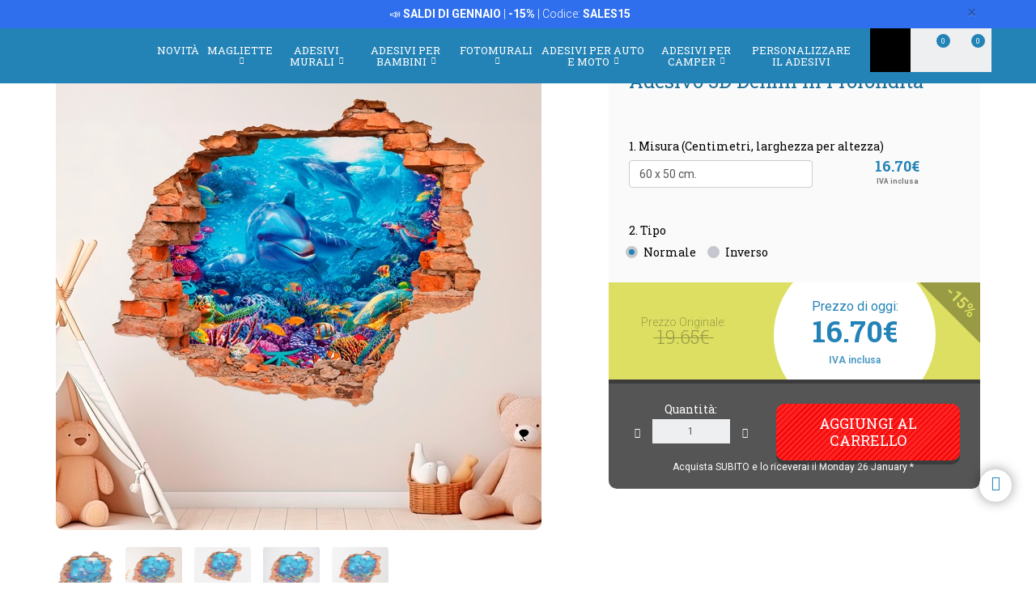

--- FILE ---
content_type: text/html; charset=UTF-8
request_url: https://www.stickersmurali.com/it/adesivi-murali/prodotto/buco-nel-muro-886/buco-delfini-in-profondita-24766
body_size: 26968
content:
<!DOCTYPE html>
<html lang="it" class="product-view">

<!-- head -->

<head>
            <title>Adesivo Buco 3D Delfini Profondit&agrave; | StickersMurali.com</title>
    <!-- <meta http-equiv="Content-Type" content="text/html; charset=iso-8859-1" /> -->
     <meta http-equiv="Content-Type" content="text/html; charset=UTF-8" />
    <meta http-equiv="X-UA-Compatible" content="IE=edge" />
    <meta name="viewport" content="width=device-width,initial-scale=1,user-scalable=no" />
    
            <link rel="alternate" hreflang="es" href="https://www.teleadhesivo.com/es/vinilos-decorativos/producto/agujeros-pared-886/agujero-delfines-en-las-profundidades-24766" />
        <link rel="alternate" hreflang="en" href="https://www.muraldecal.com/en/wall-stickers/product/hole-in-the-wall-886/hole-dolphins-in-the-depths-24766" />
        <link rel="alternate" hreflang="fr" href="https://www.webstickersmuraux.com/fr/stickers-muraux/produit/trous-dans-le-mur-886/trou-les-dauphins-dans-les-profondeurs-24766" />
        <link rel="alternate" hreflang="de" href="https://www.webwandtattoo.com/de/wandtattoo/produkt/loch-wand-886/loch-delfine-in-der-tiefe-24766" />
        <link rel="alternate" hreflang="it" href="https://www.stickersmurali.com/it/adesivi-murali/prodotto/buco-nel-muro-886/buco-delfini-in-profondita-24766" />
    

    <link rel="schema.DC" href="//purl.org/dc/elements/1.1/" />
    <link rel="shortcut icon" href="/src/img/favicon-it.png" type="image/x-icon" />
    <link rel="apple-touch-icon" href="/Apple-favicon.png" />

    <!-- Fonts -->
    <link href='https://fonts.googleapis.com/css2?family=Roboto:wght@300;400;500;700&family=Roboto+Slab:wght@300;400;500;700&display=swap' rel='stylesheet' type='text/css'>

    <!-- HTML5 Shim and Respond.js IE8 support of HTML5 elements and media queries -->
    <!-- WARNING: Respond.js doesn't work if you view the page via file:// -->
    <!--[if lt IE 9]>
    <script src="https://oss.maxcdn.com/libs/html5shiv/3.7.0/html5shiv.js"></script>
    <script src="https://oss.maxcdn.com/libs/respond.js/1.4.2/respond.min.js"></script>
    <![endif]-->

    <!-- TODO: SSL -->
    <!-- Teleadhesivo Stylesheets compiled and minified -->
    <link rel="stylesheet" href="//www.stickersmurali.com/min/?g=ta_css&amp;2026011820" type="text/css" media="all"/>
    <link rel="stylesheet" href="//www.stickersmurali.com/min/?g=ta_css&amp;2026011820" type="text/css" media="print"/>

    <!-- Teleadhesivo Javascript compiled and minified -->
    <script type="text/javascript" src="/libs/jquery-1.12.3.min.js"></script>
    <script type="text/javascript" src="/libs/selectize/selectize.min.js"></script>

            

<!-- modo de consentimiento versión 2 -->
<script>
    window.dataLayer = window.dataLayer || [];
    function gtag() {
        dataLayer.push(arguments);
    }
    gtag("consent", "default", {
        ad_storage: "denied",
        ad_user_data: "denied", 
        ad_personalization: "denied",
        analytics_storage: "denied",
        functionality_storage: "denied",
        personalization_storage: "denied",
        security_storage: "granted",
        wait_for_update: 2000,
    });
    gtag("set", "ads_data_redaction", true);
    gtag("set", "url_passthrough", true);
</script>


<!-- Google Tag Manager w. GTM Container ID -->
<script>(function(w,d,s,l,i){w[l]=w[l]||[];w[l].push({'gtm.start':
new Date().getTime(),event:'gtm.js'});var f=d.getElementsByTagName(s)[0],
j=d.createElement(s),dl=l!='dataLayer'?'&l='+l:'';j.async=true;j.src=
'https://www.googletagmanager.com/gtm.js?id='+i+dl;f.parentNode.insertBefore(j,f);
})(window,document,'script','dataLayer','GTM-TQKCXSP');</script>


        
    
    <script type="text/javascript" src="//www.stickersmurali.com/min/?g=ta_js&amp;2026011820"></script>

    <script type="text/javascript" src="/libs/jquery.lazy/jquery.lazy.min.js"></script>    

    
    <!-- paginator seo tags -->
    <!-- TODO: show also in subcategory, search, newest, location, favorite-index -->
        
                    <script src="/src/js/localization/messages_it.min.js"></script>
            
    <!-- Bing Alemania -->
    

    <script src="https://www.google.com/recaptcha/api.js?render=6LcZTYMpAAAAAGEKd-OnKIwqJgEkzDsGgK5aiare"></script>

        
    <script type="application/ld+json">
        {
            "@context": "https://schema.org",
            "@type": "Organization",
            "url": "https://www.stickersmurali.com",
            "logo": "https://www.stickersmurali.com/src/img/logo-stickersmurali-desktop.svg",
            "image": [
                "https://www.stickersmurali.com/src/img/logo-stickersmurali-desktop.svg"
            ],        
            "name": "TeleAdhesivo.com - Banner Imagen S.L",
            "description": "Scoprite design unici su StickersMurali.com: adesivi murali, carta da parati, magliette e adesivi personalizzati a prezzi imbattibili. Qualit&agrave; e stile per ogni spazio!",
            "email": "atencionalcliente@teleadhesivo.com",
            "telephone": "+34-97-422-8386",
            "address": {
                "@type": "PostalAddress",
                "streetAddress": "Pol\u00edgono Monz\u00fa, Ronda Industria, Calle Nave 13",
                "addressLocality": "Huesca",
                "addressRegion": "Arag\u00f3n",
                "postalCode": "22006",
                "addressCountry": "ES"
            },
            "vatID": "B22348015"
        }
    </script>    
    <script type="application/ld+json">
        {
            "@context": "http://schema.org",
            "@type": "WebSite",
            "name": "TeleAdhesivo.com - Banner Imagen S.L",
            "alternateName": "StickersMurali.com",
            "url": "https//www.stickersmurali.com",
            "inLanguage": "it",
            "potentialAction": {
                "@type": "SearchAction",
                "target": "https//www.stickersmurali.com/it/ricerca?productName={search_term_string}",
                "query-input": "required name=search_term_string"
            }
        }    
    </script>     

    <script type="text/javascript">
        // (function(c,l,a,r,i,t,y){
        //     c[a]=c[a]||function(){(c[a].q=c[a].q||[]).push(arguments)};
        //     t=l.createElement(r);t.async=1;t.src="https://www.clarity.ms/tag/"+i;
        //     y=l.getElementsByTagName(r)[0];y.parentNode.insertBefore(t,y);
        // })(window, document, "clarity", "script", "s1ucscr5ca");       
    </script>    

<link href="/src/css/product.css" media="all" rel="stylesheet" type="text/css" />
<script type="text/javascript" src="/src/js/product/common.js"></script>
<script type="text/javascript" src="/src/js/product/sticker.js?v=1.0.1"></script>
<meta name="description" content="Immergiti nell'oceano. Questo adesivo murale che simula un buco con delfini nelle profondit&agrave; marine riempir&agrave; la tua stanza di mistero e vita." />
<meta property="og:title" content="Buco delfini in profondit&agrave; - ADESIVI MURALI" />
<meta property="og:type" content="product" />
<meta property="og:image" content="//www.stickersmurali.com/it/img/asajb012-jpg/folder/products-listado-merchant/adesivi-murali-buco-delfini-in-profondita.jpg" />
<meta property="og:url" content="https://www.stickersmurali.com/it/adesivi-murali/prodotto/buco-nel-muro-886/buco-delfini-in-profondita-24766" />
<meta property="og:site_name" content="www.stickersmurali.com" />
<link rel="canonical" href="https://www.stickersmurali.com/it/adesivi-murali/prodotto/buco-nel-muro-886/buco-delfini-in-profondita-24766"/>
</head>
<body class="menu-push lang-it">

<!-- Google Tag Manager -->
<noscript>
<iframe src="https://www.googletagmanager.com/ns.html?id=GTM-TQKCXSP"
height="0" width="0" style="display:none;visibility:hidden"></iframe>
</noscript>
<!-- <script>(function (w, d, s, l, i) {
        w[l] = w[l] || [];
        w[l].push({
            'gtm.start': new Date().getTime(), event: 'gtm.js'
        });
        var f = d.getElementsByTagName(s)[0],
            j = d.createElement(s), dl = l != 'dataLayer' ? '&l=' + l : '';
        j.async = true;
        j.src =
            '//www.googletagmanager.com/gtm.js?id=' + i + dl;
        f.parentNode.insertBefore(j, f);
    })(window, document, 'script', 'dataLayer', 'GTM-5MFMHF');
</script> -->
<!-- Header -->
<!-- Header -->


<header class="main-header sticky hidden-print">

    <!-- Alerts -->
    <div class="alertsWrapper" style="display: none">
    </div>
    <!-- Strip -->
    <style>
    .ui-banner-promo {
        background-color: #2F6FED;
        color: #FFFFFF }
        .ui-banner-promo p strong {
            background-color: transparent;
            color: inherit;
            font-size: 18px; }
</style>
<div class="alert ui-banner ui-banner-promo">
    <div class="container">

        <!-- Texto desktop -->
        <p class="hidden-xs">&#128227;&#65039; <b>SALDI DI GENNAIO</b> | <b>-15%</b> | Codice: <b>SALES15</b></p>

        <!-- Texto mobile -->
        <p class="visible-xs">&#128227;&#65039; <b>SALDI DI GENNAIO</b> | <b>-15%</b></p>

        <!-- Boton cierre-->
        <button type="button" class="close" data-dismiss="alert">&times;</button>

    </div>
</div>
    <div class="top-header container">

        <!-- Logo + link -->
        <a href="/" class="header-logo"></a>

        <!-- Top area right: hot links -->
        <ul class="header_hot-links">
            <li class="user-session dropdown">
                                    <a href="#" class="dropdown-toggle" role="button" data-toggle="dropdown">Il tuo account</a>
                    <!-- Dropdown -->
                    <div class="dropdown-menu pull-right">
                        <ul>
                            <li>
                                <a href="//www.stickersmurali.com/it/login">Log In</a>
                            </li>
                            <li>
                                <a href="//www.stickersmurali.com/it/login">Registrati</a>
                            </li>
                        </ul>
                    </div>
                            </li>
        </ul>
        <div class="clearfix"></div>

        <!-- Middle area: logo, search input, cart -->
        <div class="search-area">
            <form id="doofinderSearchForm" class="main-search" action="//www.stickersmurali.com/it/ricerca" method="get" role="search">
                <input type="text" name="productName" id="productName" class="form-control styled-search" placeholder="Riferimento o nome de prodotto">
                <input type="submit" class="search-submit" title="Cerca Prodotti">
                <button type="button" class="search-submit"></button>
                <div class="clearfix"></div>
            </form>
            <ul class="search-history">
                <li>Ultime ricerche:</li>
<!--                <li><a href="--><!--">--><!--</a></li></li>-->
                <li><a href="//www.stickersmurali.com/it/adesivi-murali/categoria/camper-e-furgoni-261">Camper</a></li></li>
<!--                <li><a href="--><!--">Fortnite</a></li>-->
                <li><a href="//www.stickersmurali.com/it/adesivi-murali/categoria/arcade-715">Arcade</a></li></li>
                <li><a href="//www.stickersmurali.com/it/adesivi-murali/categoria/pallacanestro-513">Basket</a></li></li>
                <li>...</li>
            </ul>

        </div>

        <div class="user-area">

            <!-- Favourites -->
            <a href="//www.stickersmurali.com/it/i-miei-preferiti" class="user-fav">
                <span class="amount">0</span>
            </a>

            <!-- Cart -->
            <div class="header--cart" style="display: inline-block">
                <a href="//www.stickersmurali.com/it/checkout-cart" class="user-cart">
                    <span class="amount">0</span>
                </a>
                            </div>
        </div>

    </div><!-- /top-header -->

    <div class="top-nav">
        <div class="container">

            <a class="toggle-menu toggle-close" id="toggle_menu">
                <span class="icon-bar"></span>
                <span class="icon-bar"></span>
                <span class="icon-bar"></span>
            </a>

            <!-- Men� navegaci�n y panel mobile -->
            <nav role="navigation" class="header-menu" id="header-menu">
                <a class="close-button toggle-close" id="toggle_menu_close">
                    <span class="icon-bar"></span>
                    <span class="icon-bar"></span>
                </a>
                <ul class="nav-menu">

                    <!-- Novedades -->
                    <li>
                        <a href="//www.stickersmurali.com/it/news" class="open-menu" role="button">Novit&agrave;</a>
                    </li>

                    <!-- Camisetas -->
                    <li class="mega-dropdown">
                        <a href="//www.stickersmurali.com/it/magliette" class="dropdown-toggle" data-menu="camisetas">Magliette <i class="fa fa-chevron-down" aria-hidden="true"></i></a>

                        <div class="megamenu menu-pegatinas">
                            <div class="row">
                                <div class="col-md-4">
                                    <div class="divider col-pegatinas-destacados" data-group-class="col-pegatinas-destacados"><span>Massimo</span></div>
                                    <div class="row">
                                        <div class="col-md-6">
                                            <ul>
                                                                                                                                                                                                            <li><a href="//www.stickersmurali.com/it/magliette/categoria/top-vendita-1297">TOP VENDITA</a></li>
                                                                                                                                                                                                                <li><a href="//www.stickersmurali.com/it/magliette/categoria/geek-1242">Geek</a></li>
                                                                                                                                                                                                                <li><a href="//www.stickersmurali.com/it/magliette/categoria/rock-1260">Rock</a></li>
                                                                                                                                                                                                                <li><a href="//www.stickersmurali.com/it/magliette/categoria/papa-1246">Papà</a></li>
                                                                                                                                                                                                                </ul>
                                                    </div>
                                                    <div class="col-md-6">
                                                        <ul>
                                                            <li class="destacado-imagen">
                                                                <a href="//www.stickersmurali.com/it/magliette/categoria/montagna-1286"
                                                                   style="background:url(/contents/images/subcategory/magliette/montagna.jpg) no-repeat center center;background-size: cover;">
                                                                    <span>Magliette Montagna</span>
                                                                </a>
                                                            </li>
                                                                                                                                                </ul>
                                        </div>
                                    </div>
                                </div>

                                <div class="col-md-4 links">
                                    <div class="divider col-pegatinas" data-group-class="col-pegatinas"><span>Per tema</span></div>
                                    <div class="row">
                                                                                                                                                                                                                                                            <div class="col-md-6">
                                                <ul>
                                                                                        <li><a href="//www.stickersmurali.com/it/magliette/categoria/addio-1337">Addio</a></li>
                                                                                                                                                                                                                        <li><a href="//www.stickersmurali.com/it/magliette/categoria/animali-1283">Animali</a></li>
                                                                                                                                                                                                                        <li><a href="//www.stickersmurali.com/it/magliette/categoria/anime-1257">Anime</a></li>
                                                                                                                                                                                                                        <li><a href="//www.stickersmurali.com/it/magliette/categoria/anni-80-e-90-1296">Anni 80 e 90</a></li>
                                                                                                                                                                                                                        <li><a href="//www.stickersmurali.com/it/magliette/categoria/arte-1271">Arte</a></li>
                                                                                                                                                                                                                        <li><a href="//www.stickersmurali.com/it/magliette/categoria/auto-1240">Auto</a></li>
                                                                                                                                                                                                                        <li><a href="//www.stickersmurali.com/it/magliette/categoria/basket-1266">Basket</a></li>
                                                                                                                                                                                                                        <li><a href="//www.stickersmurali.com/it/magliette/categoria/bicicletta-1268">Bicicletta</a></li>
                                                                                                                                                                                                                        <li><a href="//www.stickersmurali.com/it/magliette/categoria/birra-1247">Birra</a></li>
                                                                                                                                                                                                                        <li><a href="//www.stickersmurali.com/it/magliette/categoria/brainrot-1340">Brainrot</a></li>
                                                                                                                                                                                                                        <li><a href="//www.stickersmurali.com/it/magliette/categoria/brevetti-1330">Brevetti</a></li>
                                                                                                                                                                                                                        <li><a href="//www.stickersmurali.com/it/magliette/categoria/caccia-1336">Caccia</a></li>
                                                                                                                                                                                                                        <li><a href="//www.stickersmurali.com/it/magliette/categoria/caffe-1280">Caffè</a></li>
                                                                                                                                                                                                                        <li><a href="//www.stickersmurali.com/it/magliette/categoria/cibo-1277">Cibo</a></li>
                                                                                                                                                                                                                        <li><a href="//www.stickersmurali.com/it/magliette/categoria/compleanno-1244">Compleanno</a></li>
                                                                                                                                                                                                                        <li><a href="//www.stickersmurali.com/it/magliette/categoria/cultura-1270">Cultura</a></li>
                                                                                                                                                                                                                        <li><a href="//www.stickersmurali.com/it/magliette/categoria/dei-1329">Dei</a></li>
                                                                                                                                                                                                                        <li><a href="//www.stickersmurali.com/it/magliette/categoria/famiglia-1338">Famiglia</a></li>
                                                                                                                                                                                                                        <li><a href="//www.stickersmurali.com/it/magliette/categoria/gamer-1252">Gamer</a></li>
                                                                                                                                        </ul>
                                                </div>
                                                                                                                                                                                <div class="col-md-6">
                                                <ul>
                                                                                        <li><a href="//www.stickersmurali.com/it/magliette/categoria/halloween-1264">Halloween</a></li>
                                                                                                                                                                                                                        <li><a href="//www.stickersmurali.com/it/magliette/categoria/insegnanti-1249">Insegnanti</a></li>
                                                                                                                                                                                                                        <li><a href="//www.stickersmurali.com/it/magliette/categoria/latino-1328">Latino</a></li>
                                                                                                                                                                                                                        <li><a href="//www.stickersmurali.com/it/magliette/categoria/lavori-1287">Lavori</a></li>
                                                                                                                                                                                                                        <li><a href="//www.stickersmurali.com/it/magliette/categoria/magliette-personalizzate-1326">Magliette Personalizzate</a></li>
                                                                                                                                                                                                                        <li><a href="//www.stickersmurali.com/it/magliette/categoria/mamma-1307">Mamma</a></li>
                                                                                                                                                                                                                        <li><a href="//www.stickersmurali.com/it/magliette/categoria/moto-1243">Moto</a></li>
                                                                                                                                                                                                                        <li><a href="//www.stickersmurali.com/it/magliette/categoria/natura-1298">Natura</a></li>
                                                                                                                                                                                                                        <li><a href="//www.stickersmurali.com/it/magliette/categoria/pensionati-1248">Pensionati</a></li>
                                                                                                                                                                                                                        <li><a href="//www.stickersmurali.com/it/magliette/categoria/poker-1327">Poker</a></li>
                                                                                                                                                                                                                        <li><a href="//www.stickersmurali.com/it/magliette/categoria/politica-1281">Politica</a></li>
                                                                                                                                                                                                                        <li><a href="//www.stickersmurali.com/it/magliette/categoria/religione-1282">Religione</a></li>
                                                                                                                                                                                                                        <li><a href="//www.stickersmurali.com/it/magliette/categoria/scacchi-1269">Scacchi</a></li>
                                                                                                                                                                                                                        <li><a href="//www.stickersmurali.com/it/magliette/categoria/scienza-1272">Scienza</a></li>
                                                                                                                                                                                                                        <li><a href="//www.stickersmurali.com/it/magliette/categoria/spagna-1300">Spagna</a></li>
                                                                                                                                                                                                                        <li><a href="//www.stickersmurali.com/it/magliette/categoria/viaggi-1339">Viaggi</a></li>
                                                                                                                                                                                                                        <li><a href="//www.stickersmurali.com/it/magliette/categoria/vichinghi-1294">Vichinghi</a></li>
                                                                                                                                                                                                                        <li><a href="//www.stickersmurali.com/it/magliette/categoria/whisky-1279">Whisky</a></li>
                                                                                                                                        </ul>
                                                </div>
                                                                                                                        </div>
                                </div>
                            </div>

                            <div class="row view-all">
                                <div class="col-xs-12">
                                    <a href="//www.stickersmurali.com/it/magliette">Vedere tutto ></a>
                                </div>
                            </div>
                        </div>
                    </li>                    

                    <!-- Vinilos decorativos -->
                    <li class="mega-dropdown">
                        <a href="//www.stickersmurali.com/it/adesivi-murali" class="dropdown-toggle" data-menu="vinilos-decorativos">Adesivi Murali <i class="fa fa-chevron-down" aria-hidden="true"></i></a>

                        <div class="megamenu menu-vinilos-decorativos">
                            <div class="row">
                                <div class="col-md-4">
                                    <div class="divider col-decorativos-destacados" data-group-class="col-decorativos-destacados"><span>Massimo</span></div>
                                    <div class="row">
                                        <div class="col-md-6">
                                            <ul>
                                                                                                                                                                                                            <li><a href="//www.stickersmurali.com/it/adesivi-murali/categoria/piu-venduti-323">PIÙ VENDUTI</a></li>
                                                                                                                                                                                                                <li><a href="//www.stickersmurali.com/it/adesivi-murali/categoria/mandala-934">Mandala</a></li>
                                                                                                                                                                                                                <li><a href="//www.stickersmurali.com/it/adesivi-murali/categoria/cinema-e-tv-298">Cinema e TV</a></li>
                                                                                                                                                                                                                <li><a href="//www.stickersmurali.com/it/adesivi-murali/categoria/frasi-italiano-475">Frasi italiano</a></li>
                                                                                                                                                                                                                <li><a href="//www.stickersmurali.com/it/adesivi-murali/categoria/mappa-del-mondo-472">Mappa del mondo</a></li>
                                                                                                                                                                                                                <li><a href="//www.stickersmurali.com/it/adesivi-murali/categoria/star-wars-496">Star Wars</a></li>
                                                                                                                                                                                                                <li><a href="//www.stickersmurali.com/it/adesivi-murali/categoria/videogiochi-377">Videogiochi</a></li>
                                                                                                                                                                                                                <li><a href="//www.stickersmurali.com/it/adesivi-murali/categoria/natale-370">Natale</a></li>
                                                                                                                                                                                                                    </ul>
                                                        </div>
                                                        <div class="col-md-6">
                                                            <ul>
                                                                <li class="destacado-imagen">
                                                                    <a href="//www.stickersmurali.com/it/adesivi-murali/categoria/pop-art-955"
                                                                       style="background:url(/contents/images/subcategory/adesivi-murali/pop-art.jpg) no-repeat center center;background-size: cover;">
                                                                        <span>Adesivi Murali Pop Art: Un Tocco di Ribellione e Colore</span>
                                                                    </a>
                                                                </li>
                                                                                                                                                </ul>
                                        </div>
                                    </div>
                                </div>

                                <div class="col-md-4 links">
                                    <div class="divider col-vinilos-decorativos" data-group-class="col-vinilos-decorativos"><span>Per tema</span></div>
                                    <div class="row">
                                                                                                                                                                                                                                                        <div class="col-md-6">
                                                <ul>
                                                                                                <li><a href="//www.stickersmurali.com/it/adesivi-murali/categoria/adesivi-saldi-960">Adesivi Saldi</a></li>
                                                                                                                                                                                                                                <li><a href="//www.stickersmurali.com/it/adesivi-murali/categoria/adesivi-zen-434">Adesivi Zen</a></li>
                                                                                                                                                                                                                                <li><a href="//www.stickersmurali.com/it/adesivi-murali/categoria/alberi-395">Alberi</a></li>
                                                                                                                                                                                                                                <li><a href="//www.stickersmurali.com/it/adesivi-murali/categoria/animali-246">Animali</a></li>
                                                                                                                                                                                                                                <li><a href="//www.stickersmurali.com/it/adesivi-murali/categoria/banksy-481">Banksy</a></li>
                                                                                                                                                                                                                                <li><a href="//www.stickersmurali.com/it/adesivi-murali/categoria/bordi-adesivi-284">Bordi Adesivi</a></li>
                                                                                                                                                                                                                                <li><a href="//www.stickersmurali.com/it/adesivi-murali/categoria/bordi-adesivi-cucina-869">Bordi Adesivi Cucina</a></li>
                                                                                                                                                                                                                                <li><a href="//www.stickersmurali.com/it/adesivi-murali/categoria/bordi-xxl-1000">Bordi XXL</a></li>
                                                                                                                                                                                                                                <li><a href="//www.stickersmurali.com/it/adesivi-murali/categoria/buco-nel-muro-886">Buco nel Muro</a></li>
                                                                                                                                                                                                                                <li><a href="//www.stickersmurali.com/it/adesivi-murali/categoria/citta-378">Città</a></li>
                                                                                                                                                                                                                                <li><a href="//www.stickersmurali.com/it/adesivi-murali/categoria/finestra-400">Finestra</a></li>
                                                                                                                                        </ul>
                                            </div>
                                                                                                                                                                            <div class="col-md-6">
                                                <ul>
                                                                                                <li><a href="//www.stickersmurali.com/it/adesivi-murali/categoria/fiori-247">Fiori</a></li>
                                                                                                                                                                                                                                <li><a href="//www.stickersmurali.com/it/adesivi-murali/categoria/frasi-cucina-1023">Frasi Cucina</a></li>
                                                                                                                                                                                                                                <li><a href="//www.stickersmurali.com/it/adesivi-murali/categoria/new-york-423">New York</a></li>
                                                                                                                                                                                                                                <li><a href="//www.stickersmurali.com/it/adesivi-murali/categoria/paesaggi-514">Paesaggi</a></li>
                                                                                                                                                                                                                                <li><a href="//www.stickersmurali.com/it/adesivi-murali/categoria/piastrelle-515">Piastrelle</a></li>
                                                                                                                                                                                                                                <li><a href="//www.stickersmurali.com/it/adesivi-murali/categoria/porta-del-bagno-876">Porta del Bagno</a></li>
                                                                                                                                                                                                                                <li><a href="//www.stickersmurali.com/it/adesivi-murali/categoria/rock-1100">Rock</a></li>
                                                                                                                                                                                                                                <li><a href="//www.stickersmurali.com/it/adesivi-murali/categoria/sport-359">Sport</a></li>
                                                                                                                                                                                                                                <li><a href="//www.stickersmurali.com/it/adesivi-murali/categoria/testate-letto-484">Testate letto</a></li>
                                                                                                                                                                                                                                <li><a href="//www.stickersmurali.com/it/adesivi-murali/categoria/veicoli-310">Veicoli</a></li>
                                                                                                                                                                                                                                <li><a href="//www.stickersmurali.com/it/adesivi-murali/categoria/vintage-381">Vintage</a></li>
                                                                                                                                        </ul>
                                            </div>
                                                                                                                        </div>
                                </div>

                                <div class="col-md-4">
                                    <div class="divider col-vinilos-decorativos-location" data-group-class="col-vinilos-decorativos-location"><span>Per luogo</span></div>
                                    <div class="row">
                                                                                                                                                                                                                                                        <div class="col-md-6">
                                                <ul>
                                                                                                <li><a href="//www.stickersmurali.com/it/adesivi-murali/categoria/bagno-339">Bagno</a></li>
                                                                                                                                                                                                                                <li><a href="//www.stickersmurali.com/it/adesivi-murali/categoria/bar-825">Bar</a></li>
                                                                                                                                                                                                                                <li><a href="//www.stickersmurali.com/it/adesivi-murali/categoria/camera-adolescente-819">Camera Adolescente</a></li>
                                                                                                                                                                                                                                <li><a href="//www.stickersmurali.com/it/adesivi-murali/categoria/camera-da-letto-820">Camera da Letto</a></li>
                                                                                                                                                                                                                                <li><a href="//www.stickersmurali.com/it/adesivi-murali/categoria/cameretta-bambini-821">Cameretta Bambini</a></li>
                                                                                                                                                                                                                                <li><a href="//www.stickersmurali.com/it/adesivi-murali/categoria/cucina-351">Cucina</a></li>
                                                                                                                                                                                                                                <li><a href="//www.stickersmurali.com/it/adesivi-murali/categoria/giardino-dinfanzia-829">Giardino  d'infanzia</a></li>
                                                                                                                                                                                                                                <li><a href="//www.stickersmurali.com/it/adesivi-murali/categoria/hotel-827">Hotel</a></li>
                                                                                                                                        </ul>
                                            </div>
                                                                                                                                                                            <div class="col-md-6">
                                                <ul>
                                                                                                <li><a href="//www.stickersmurali.com/it/adesivi-murali/categoria/ingresso-822">Ingresso</a></li>
                                                                                                                                                                                                                                <li><a href="//www.stickersmurali.com/it/adesivi-murali/categoria/parrucchieri-512">Parrucchieri</a></li>
                                                                                                                                                                                                                                <li><a href="//www.stickersmurali.com/it/adesivi-murali/categoria/porte-362">Porte</a></li>
                                                                                                                                                                                                                                <li><a href="//www.stickersmurali.com/it/adesivi-murali/categoria/ristorante-826">Ristorante</a></li>
                                                                                                                                                                                                                                <li><a href="//www.stickersmurali.com/it/adesivi-murali/categoria/scuola-828">Scuola</a></li>
                                                                                                                                                                                                                                <li><a href="//www.stickersmurali.com/it/adesivi-murali/categoria/soggiorno-818">Soggiorno</a></li>
                                                                                                                                                                                                                                <li><a href="//www.stickersmurali.com/it/adesivi-murali/categoria/ufficio-823">Ufficio</a></li>
                                                                                                                                                                                                                                <li><a href="//www.stickersmurali.com/it/adesivi-murali/categoria/vetrina-830">Vetrina</a></li>
                                                                                                                                        </ul>
                                            </div>
                                                                                                                        </div>
                                </div>
                            </div>

                            <div class="row view-all">
                                <div class="col-xs-12">
                                    <a href="//www.stickersmurali.com/it/adesivi-murali">Vedere tutto ></a>
                                </div>
                            </div>
                        </div>
                    </li>

                    <!-- Vinilos infantiles -->
                    <li class="mega-dropdown">
                        <a href="//www.stickersmurali.com/it/adesivi-murali-per-bambini" class="dropdown-toggle" data-menu="vinilos-infantiles">Adesivi per Bambini <i class="fa fa-chevron-down" aria-hidden="true"></i></a>

                        <div class="megamenu menu-vinilos-infantiles">
                            <div class="row">
                                <div class="col-md-4">
                                    <div class="divider col-infantiles-destacados" data-group-class="col-infantiles-destacados"><span>Massimo</span></div>
                                    <div class="row">
                                        <div class="col-md-6">
                                            <ul>
                                                                                                                                                                                                            <li><a href="//www.stickersmurali.com/it/adesivi-murali-per-bambini/categoria/piu-venduti-324">PIÙ VENDUTI</a></li>
                                                                                                                                                                                                                <li><a href="//www.stickersmurali.com/it/adesivi-murali-per-bambini/categoria/ardesia-per-bambini-344">Ardesia per bambini</a></li>
                                                                                                                                                                                                                <li><a href="//www.stickersmurali.com/it/adesivi-murali-per-bambini/categoria/mappamondo-bambini-935">Mappamondo Bambini</a></li>
                                                                                                                                                                                                                <li><a href="//www.stickersmurali.com/it/adesivi-murali-per-bambini/categoria/paw-patrol-506">Paw Patrol</a></li>
                                                                                                                                                                                                                <li><a href="//www.stickersmurali.com/it/adesivi-murali-per-bambini/categoria/disney-407">Disney</a></li>
                                                                                                                                                                                                                <li><a href="//www.stickersmurali.com/it/adesivi-murali-per-bambini/categoria/da-5-a-14-anni-356">Da 5 a 14 anni</a></li>
                                                                                                                                                                                                                </ul>
                                                    </div>
                                                    <div class="col-md-6">
                                                        <ul>
                                                            <li class="destacado-imagen">
                                                                <a href="//www.stickersmurali.com/it/adesivi-murali-per-bambini/categoria/neonati-290"
                                                                   style="background:url(/contents/images/subcategory/adesivi-murali-per-bambini/neonati.jpg) no-repeat center center;background-size: cover;">
                                                                    <span>Adesivi Murali per Neonati</span>
                                                                </a>
                                                            </li>
                                                                                                                                                </ul>
                                        </div>
                                    </div>
                                </div>

                                <div class="col-md-4 links">
                                    <div class="divider col-vinilos-infantiles" data-group-class="col-vinilos-infantiles"><span>Per tema</span></div>
                                    <div class="row">
                                                                                                                                                                                                                                                            <div class="col-md-6">
                                                <ul>
                                                                                        <li><a href="//www.stickersmurali.com/it/adesivi-murali-per-bambini/categoria/animali-585">Animali</a></li>
                                                                                                                                                                                                                        <li><a href="//www.stickersmurali.com/it/adesivi-murali-per-bambini/categoria/avengers-1038">Avengers</a></li>
                                                                                                                                                                                                                        <li><a href="//www.stickersmurali.com/it/adesivi-murali-per-bambini/categoria/bordi-adesivi-bambini-372">Bordi Adesivi Bambini</a></li>
                                                                                                                                                                                                                        <li><a href="//www.stickersmurali.com/it/adesivi-murali-per-bambini/categoria/dinosauri-588">Dinosauri</a></li>
                                                                                                                                                                                                                        <li><a href="//www.stickersmurali.com/it/adesivi-murali-per-bambini/categoria/dragon-ball-1048">Dragon Ball</a></li>
                                                                                                                                                                                                                        <li><a href="//www.stickersmurali.com/it/adesivi-murali-per-bambini/categoria/favole-349">Favole</a></li>
                                                                                                                                                                                                                        <li><a href="//www.stickersmurali.com/it/adesivi-murali-per-bambini/categoria/finestre-per-bambini-401">Finestre per bambini</a></li>
                                                                                                                                                                                                                        <li><a href="//www.stickersmurali.com/it/adesivi-murali-per-bambini/categoria/fondo-marino-498">Fondo marino</a></li>
                                                                                                                                                                                                                        <li><a href="//www.stickersmurali.com/it/adesivi-murali-per-bambini/categoria/lego-597">Lego</a></li>
                                                                                                                                        </ul>
                                                </div>
                                                                                                                                                                                <div class="col-md-6">
                                                <ul>
                                                                                        <li><a href="//www.stickersmurali.com/it/adesivi-murali-per-bambini/categoria/metri-da-parete-348">Metri da parete</a></li>
                                                                                                                                                                                                                        <li><a href="//www.stickersmurali.com/it/adesivi-murali-per-bambini/categoria/naruto-1049">Naruto</a></li>
                                                                                                                                                                                                                        <li><a href="//www.stickersmurali.com/it/adesivi-murali-per-bambini/categoria/nome-adesivi-487">Nome adesivi</a></li>
                                                                                                                                                                                                                        <li><a href="//www.stickersmurali.com/it/adesivi-murali-per-bambini/categoria/pirati-435">Pirati</a></li>
                                                                                                                                                                                                                        <li><a href="//www.stickersmurali.com/it/adesivi-murali-per-bambini/categoria/pokemon-1047">Pokémon</a></li>
                                                                                                                                                                                                                        <li><a href="//www.stickersmurali.com/it/adesivi-murali-per-bambini/categoria/spaziale-461">Spaziale</a></li>
                                                                                                                                                                                                                        <li><a href="//www.stickersmurali.com/it/adesivi-murali-per-bambini/categoria/super-mario-bros-1032">Super Mario Bros</a></li>
                                                                                                                                                                                                                        <li><a href="//www.stickersmurali.com/it/adesivi-murali-per-bambini/categoria/supereroi-485">Supereroi</a></li>
                                                                                                                                                                                                                        <li><a href="//www.stickersmurali.com/it/adesivi-murali-per-bambini/categoria/veicoli-353">Veicoli</a></li>
                                                                                                                                        </ul>
                                                </div>
                                                                                                                        </div>
                                </div>

                                <div class="col-md-4">
                                    <div class="divider col-vinilos-infantiles-location" data-group-class="col-vinilos-infantiles-location"><span>Per luogo</span></div>
                                    <div class="row">
                                                                                                                                                                                                                                                            <div class="col-md-6">
                                                <ul>
                                                                                        <li><a href="//www.stickersmurali.com/it/adesivi-murali-per-bambini/categoria/cameretta-bambini-833">Cameretta Bambini</a></li>
                                                                                                                                        </ul>
                                                </div>
                                                                                                                                                                                <div class="col-md-6">
                                                <ul>
                                                                                        <li><a href="//www.stickersmurali.com/it/adesivi-murali-per-bambini/categoria/scuola-834">Scuola</a></li>
                                                                                                                                        </ul>
                                                </div>
                                                                                                                        </div>
                                </div>
                            </div>

                            <div class="row view-all">
                                <div class="col-xs-12">
                                    <a href="//www.stickersmurali.com/it/adesivi-murali-per-bambini">Vedere tutto ></a>
                                </div>
                            </div>
                        </div>
                    </li>

                    <!-- Fotomurales -->
                    <li class="mega-dropdown">
                        <a href="//www.stickersmurali.com/it/fotomurali" class="dropdown-toggle" data-menu="fotomurales">Fotomurali  <i class="fa fa-chevron-down" aria-hidden="true"></i></a>

                        <div class="megamenu menu-fotomurales">
                            <div class="row">
                                <div class="col-md-4">
                                    <div class="divider col-fotomurales-destacados" data-group-class="col-fotomurales-destacados"><span>Massimo</span></div>
                                    <div class="row">
                                        <div class="col-md-6">
                                            <ul>
                                                                                                                                                                                                            <li><a href="//www.stickersmurali.com/it/fotomurali/categoria/i-piu-venduti-376">I più venduti</a></li>
                                                                                                                                                                                                                <li><a href="//www.stickersmurali.com/it/fotomurali/categoria/new-york-314">New York</a></li>
                                                                                                                                                                                                                <li><a href="//www.stickersmurali.com/it/fotomurali/categoria/new-york-293">New York</a></li>
                                                                                                                                                                                                                <li><a href="//www.stickersmurali.com/it/fotomurali/categoria/spiaggie-302">Spiaggie</a></li>
                                                                                                                                                                                                                <li><a href="//www.stickersmurali.com/it/fotomurali/categoria/mattoni-527">Mattoni</a></li>
                                                                                                                                                                                                                <li><a href="//www.stickersmurali.com/it/fotomurali/categoria/spa--benessere-431">Spa & Benessere</a></li>
                                                                                                                                                                                                                </ul>
                                                    </div>
                                                    <div class="col-md-6">
                                                        <ul>
                                                            <li class="destacado-imagen">
                                                                <a href="//www.stickersmurali.com/it/fotomurali/categoria/trompe-loeil-329"
                                                                   style="background:url(/contents/images/subcategory/fotomurali/trompe-loeil.jpg) no-repeat center center;background-size: cover;">
                                                                    <span>Fotomurali di Trompe l'oeil</span>
                                                                </a>
                                                            </li>
                                                                                                                                                </ul>
                                        </div>
                                    </div>
                                </div>

                                <div class="col-md-4 links">
                                    <div class="divider col-fotomurales" data-group-class="col-fotomurales"><span>Per tema</span></div>
                                    <div class="row">
                                                                                                                                                                                                                                                            <div class="col-md-6">
                                                <ul>
                                                                                        <li><a href="//www.stickersmurali.com/it/fotomurali/categoria/alberi-piante-e-fiori-611">Alberi, piante e fiori</a></li>
                                                                                                                                                                                                                        <li><a href="//www.stickersmurali.com/it/fotomurali/categoria/area-gaming-1358">Area Gaming</a></li>
                                                                                                                                                                                                                        <li><a href="//www.stickersmurali.com/it/fotomurali/categoria/atelier-di-pittura--arte-857">Atelier di pittura & arte</a></li>
                                                                                                                                                                                                                        <li><a href="//www.stickersmurali.com/it/fotomurali/categoria/barberie-1361">Barberie</a></li>
                                                                                                                                                                                                                        <li><a href="//www.stickersmurali.com/it/fotomurali/categoria/collage-404">Collage</a></li>
                                                                                                                                                                                                                        <li><a href="//www.stickersmurali.com/it/fotomurali/categoria/coworking-1352">Coworking</a></li>
                                                                                                                                                                                                                        <li><a href="//www.stickersmurali.com/it/fotomurali/categoria/decorazioni-per-eventi-1355">Decorazioni per Eventi</a></li>
                                                                                                                                                                                                                        <li><a href="//www.stickersmurali.com/it/fotomurali/categoria/diversi-297">Diversi</a></li>
                                                                                                                                                                                                                        <li><a href="//www.stickersmurali.com/it/fotomurali/categoria/fantasia-e-magia-620">Fantasia e Magia</a></li>
                                                                                                                                                                                                                        <li><a href="//www.stickersmurali.com/it/fotomurali/categoria/food-truck-1357">Food Truck</a></li>
                                                                                                                                                                                                                        <li><a href="//www.stickersmurali.com/it/fotomurali/categoria/interni-di-campervan-1356">Interni di campervan</a></li>
                                                                                                                                                                                                                        <li><a href="//www.stickersmurali.com/it/fotomurali/categoria/lavanderia-1350">Lavanderia</a></li>
                                                                                                                                                                                                                        <li><a href="//www.stickersmurali.com/it/fotomurali/categoria/luoghi-famosi-287">Luoghi famosi</a></li>
                                                                                                                                        </ul>
                                                </div>
                                                                                                                                                                                <div class="col-md-6">
                                                <ul>
                                                                                        <li><a href="//www.stickersmurali.com/it/fotomurali/categoria/mondo-sottacqua-300">Mondo Sott'Acqua</a></li>
                                                                                                                                                                                                                        <li><a href="//www.stickersmurali.com/it/fotomurali/categoria/motore-296">Motore</a></li>
                                                                                                                                                                                                                        <li><a href="//www.stickersmurali.com/it/fotomurali/categoria/negozi--attivita-commerciali-1351">Negozi & Attività commerciali</a></li>
                                                                                                                                                                                                                        <li><a href="//www.stickersmurali.com/it/fotomurali/categoria/ospedale-pediatrico-1354">Ospedale Pediatrico</a></li>
                                                                                                                                                                                                                        <li><a href="//www.stickersmurali.com/it/fotomurali/categoria/paesaggi-e-natura-303">Paesaggi e natura</a></li>
                                                                                                                                                                                                                        <li><a href="//www.stickersmurali.com/it/fotomurali/categoria/palestra--fitness-1359">Palestra & Fitness</a></li>
                                                                                                                                                                                                                        <li><a href="//www.stickersmurali.com/it/fotomurali/categoria/paraschizzi-999">Paraschizzi</a></li>
                                                                                                                                                                                                                        <li><a href="//www.stickersmurali.com/it/fotomurali/categoria/parrucchieri--estetica-1353">Parrucchieri & Estetica</a></li>
                                                                                                                                                                                                                        <li><a href="//www.stickersmurali.com/it/fotomurali/categoria/sala-da-pranzo-1349">Sala da pranzo</a></li>
                                                                                                                                                                                                                        <li><a href="//www.stickersmurali.com/it/fotomurali/categoria/spazio-1018">Spazio</a></li>
                                                                                                                                                                                                                        <li><a href="//www.stickersmurali.com/it/fotomurali/categoria/sport-295">Sport</a></li>
                                                                                                                                                                                                                        <li><a href="//www.stickersmurali.com/it/fotomurali/categoria/studio-musicale-1360">Studio musicale</a></li>
                                                                                                                                                                                                                        <li><a href="//www.stickersmurali.com/it/fotomurali/categoria/texture-309">Texture</a></li>
                                                                                                                                        </ul>
                                                </div>
                                                                                                                        </div>
                                </div>

                                <div class="col-md-4">
                                    <div class="divider col-fotomurales-location" data-group-class="col-fotomurales-location"><span>Per luogo</span></div>
                                    <div class="row">
                                                                                                                                                                                                                                                            <div class="col-md-6">
                                                <ul>
                                                                                        <li><a href="//www.stickersmurali.com/it/fotomurali/categoria/bagno-839">Bagno</a></li>
                                                                                                                                                                                                                        <li><a href="//www.stickersmurali.com/it/fotomurali/categoria/bar--caffetterie-843">Bar & Caffetterie</a></li>
                                                                                                                                                                                                                        <li><a href="//www.stickersmurali.com/it/fotomurali/categoria/camera-da-letto-838">Camera da Letto</a></li>
                                                                                                                                                                                                                        <li><a href="//www.stickersmurali.com/it/fotomurali/categoria/camera-ragazzi-837">Camera Ragazzi</a></li>
                                                                                                                                                                                                                        <li><a href="//www.stickersmurali.com/it/fotomurali/categoria/camerette-bambini-307">Camerette Bambini</a></li>
                                                                                                                                                                                                                        <li><a href="//www.stickersmurali.com/it/fotomurali/categoria/cucina-835">Cucina</a></li>
                                                                                                                                                                                                                        <li><a href="//www.stickersmurali.com/it/fotomurali/categoria/discoteche--pub-842">Discoteche & Pub</a></li>
                                                                                                                                                                                                                        <li><a href="//www.stickersmurali.com/it/fotomurali/categoria/giardino-dinfanzia-848">Giardino d'infanzia</a></li>
                                                                                                                                        </ul>
                                                </div>
                                                                                                                                                                                <div class="col-md-6">
                                                <ul>
                                                                                        <li><a href="//www.stickersmurali.com/it/fotomurali/categoria/hotel--ostelli-845">Hotel & Ostelli</a></li>
                                                                                                                                                                                                                        <li><a href="//www.stickersmurali.com/it/fotomurali/categoria/ingresso--corridoio-840">Ingresso & Corridoio</a></li>
                                                                                                                                                                                                                        <li><a href="//www.stickersmurali.com/it/fotomurali/categoria/porte-846">Porte</a></li>
                                                                                                                                                                                                                        <li><a href="//www.stickersmurali.com/it/fotomurali/categoria/ristorante-844">Ristorante</a></li>
                                                                                                                                                                                                                        <li><a href="//www.stickersmurali.com/it/fotomurali/categoria/scuola-847">Scuola</a></li>
                                                                                                                                                                                                                        <li><a href="//www.stickersmurali.com/it/fotomurali/categoria/soggiorno-836">Soggiorno</a></li>
                                                                                                                                                                                                                        <li><a href="//www.stickersmurali.com/it/fotomurali/categoria/ufficio--scrivania-841">Ufficio & Scrivania</a></li>
                                                                                                                                                                                                                        <li><a href="//www.stickersmurali.com/it/fotomurali/categoria/vetrina-849">Vetrina</a></li>
                                                                                                                                        </ul>
                                                </div>
                                                                                                                        </div>
                                </div>
                            </div>

                            <div class="row view-all">
                                <div class="col-xs-12">
                                    <a href="//www.stickersmurali.com/it/fotomurali">Vedere tutto ></a>
                                </div>
                            </div>
                        </div>
                    </li>

                    <!-- Pegatinas -->
                    <li class="mega-dropdown">
                        <a href="//www.stickersmurali.com/it/adesivi" class="dropdown-toggle" data-menu="pegatinas">Adesivi per Auto e Moto <i class="fa fa-chevron-down" aria-hidden="true"></i></a>

                        <div class="megamenu menu-pegatinas">
                            <div class="row">
                                <div class="col-md-4">
                                    <div class="divider col-pegatinas-destacados" data-group-class="col-pegatinas-destacados"><span>Massimo</span></div>
                                    <div class="row">
                                        <div class="col-md-6">
                                            <ul>
                                                                                                                                                                                                            <li><a href="//www.stickersmurali.com/it/adesivi/categoria/piu-venduti-974">PIÙ VENDUTI</a></li>
                                                                                                                                                                                                                <li><a href="//www.stickersmurali.com/it/adesivi/categoria/cani-267">Cani</a></li>
                                                                                                                                                                                                                <li><a href="//www.stickersmurali.com/it/adesivi/categoria/4x4-509">4x4</a></li>
                                                                                                                                                                                                                <li><a href="//www.stickersmurali.com/it/adesivi/categoria/adesivi-motogp-416">Adesivi MotoGP</a></li>
                                                                                                                                                                                                                </ul>
                                                    </div>
                                                    <div class="col-md-6">
                                                        <ul>
                                                            <li class="destacado-imagen">
                                                                <a href="//www.stickersmurali.com/it/adesivi/categoria/auto-famiglia-501"
                                                                   style="background:url(/contents/images/subcategory/adesivi/auto-famiglia.jpg) no-repeat center center;background-size: cover;">
                                                                    <span>Adesivi per Auto Famiglia</span>
                                                                </a>
                                                            </li>
                                                                                                                                                </ul>
                                        </div>
                                    </div>
                                </div>

                                <div class="col-md-4 links">
                                    <div class="divider col-pegatinas" data-group-class="col-pegatinas"><span>Per tema</span></div>
                                    <div class="row">
                                                                                                                                                                                                                                                            <div class="col-md-6">
                                                <ul>
                                                                                        <li><a href="//www.stickersmurali.com/it/adesivi/categoria/adesivi-familiari-657">Adesivi familiari</a></li>
                                                                                                                                                                                                                        <li><a href="//www.stickersmurali.com/it/adesivi/categoria/adesivi-tuning-124">Adesivi Tuning</a></li>
                                                                                                                                                                                                                        <li><a href="//www.stickersmurali.com/it/adesivi/categoria/arcade-715">Arcade</a></li>
                                                                                                                                                                                                                        <li><a href="//www.stickersmurali.com/it/adesivi/categoria/auto-depoca-1341">Auto d’Epoca</a></li>
                                                                                                                                                                                                                        <li><a href="//www.stickersmurali.com/it/adesivi/categoria/bande-laterali-649">Bande laterali</a></li>
                                                                                                                                                                                                                        <li><a href="//www.stickersmurali.com/it/adesivi/categoria/bandiera-italia-676">Bandiera Italia</a></li>
                                                                                                                                                                                                                        <li><a href="//www.stickersmurali.com/it/adesivi/categoria/bici-e-mtb-479">Bici e MTB</a></li>
                                                                                                                                                                                                                        <li><a href="//www.stickersmurali.com/it/adesivi/categoria/bimbo-a-bordo-978">Bimbo a Bordo</a></li>
                                                                                                                                                                                                                        <li><a href="//www.stickersmurali.com/it/adesivi/categoria/bmw-627">BMW</a></li>
                                                                                                                                                                                                                        <li><a href="//www.stickersmurali.com/it/adesivi/categoria/brainrot-1344">Brainrot</a></li>
                                                                                                                                                                                                                        <li><a href="//www.stickersmurali.com/it/adesivi/categoria/camion-1202">Camion</a></li>
                                                                                                                                                                                                                        <li><a href="//www.stickersmurali.com/it/adesivi/categoria/cerchi-moto-180">Cerchi Moto</a></li>
                                                                                                                                                                                                                        <li><a href="//www.stickersmurali.com/it/adesivi/categoria/cool-stickers-38">Cool Stickers</a></li>
                                                                                                                                                                                                                        <li><a href="//www.stickersmurali.com/it/adesivi/categoria/dragon-ball-1345">Dragon Ball</a></li>
                                                                                                                                                                                                                        <li><a href="//www.stickersmurali.com/it/adesivi/categoria/ferrari-641">Ferrari</a></li>
                                                                                                                                                                                                                        <li><a href="//www.stickersmurali.com/it/adesivi/categoria/film-e-serie-televisive-948">Film e Serie Televisive</a></li>
                                                                                                                                                                                                                        <li><a href="//www.stickersmurali.com/it/adesivi/categoria/fox-668">Fox</a></li>
                                                                                                                                        </ul>
                                                </div>
                                                                                                                                                                                <div class="col-md-6">
                                                <ul>
                                                                                        <li><a href="//www.stickersmurali.com/it/adesivi/categoria/il-calcio-687">Il calcio</a></li>
                                                                                                                                                                                                                        <li><a href="//www.stickersmurali.com/it/adesivi/categoria/marlboro-1039">Marlboro</a></li>
                                                                                                                                                                                                                        <li><a href="//www.stickersmurali.com/it/adesivi/categoria/naruto-1346">Naruto</a></li>
                                                                                                                                                                                                                        <li><a href="//www.stickersmurali.com/it/adesivi/categoria/nome-e-bandiera-523">Nome e Bandiera</a></li>
                                                                                                                                                                                                                        <li><a href="//www.stickersmurali.com/it/adesivi/categoria/numeri-184">Numeri</a></li>
                                                                                                                                                                                                                        <li><a href="//www.stickersmurali.com/it/adesivi/categoria/numeri-motogp-1342">Numeri MotoGP</a></li>
                                                                                                                                                                                                                        <li><a href="//www.stickersmurali.com/it/adesivi/categoria/pokemon-1068">Pokemon</a></li>
                                                                                                                                                                                                                        <li><a href="//www.stickersmurali.com/it/adesivi/categoria/rally-415">Rally</a></li>
                                                                                                                                                                                                                        <li><a href="//www.stickersmurali.com/it/adesivi/categoria/rock-band-418">Rock Band</a></li>
                                                                                                                                                                                                                        <li><a href="//www.stickersmurali.com/it/adesivi/categoria/sport-516">Sport</a></li>
                                                                                                                                                                                                                        <li><a href="//www.stickersmurali.com/it/adesivi/categoria/subaru-640">Subaru</a></li>
                                                                                                                                                                                                                        <li><a href="//www.stickersmurali.com/it/adesivi/categoria/surf-skate-snow-210">Surf Skate Snow</a></li>
                                                                                                                                                                                                                        <li><a href="//www.stickersmurali.com/it/adesivi/categoria/teschi-e-bad-boys-134">Teschi e Bad Boys</a></li>
                                                                                                                                                                                                                        <li><a href="//www.stickersmurali.com/it/adesivi/categoria/tuning-643">Tuning</a></li>
                                                                                                                                                                                                                        <li><a href="//www.stickersmurali.com/it/adesivi/categoria/vespa-1043">Vespa</a></li>
                                                                                                                                                                                                                        <li><a href="//www.stickersmurali.com/it/adesivi/categoria/vinile-adesivo-95">Vinile Adesivo</a></li>
                                                                                                                                        </ul>
                                                </div>
                                                                                                                        </div>
                                </div>

                                <div class="col-md-4">
                                    <div class="divider col-pegatinas-location" data-group-class="col-pegatinas-location"><span>Per luogo</span></div>
                                    <div class="row">
                                                                                                                                                                                                                                                            <div class="col-md-6">
                                                <ul>
                                                                                        <li><a href="//www.stickersmurali.com/it/adesivi/categoria/adesivi-per-moto-852">Adesivi per Moto</a></li>
                                                                                                                                        </ul>
                                                </div>
                                                                                                                                                                                <div class="col-md-6">
                                                <ul>
                                                                                        <li><a href="//www.stickersmurali.com/it/adesivi/categoria/auto-851">Auto</a></li>
                                                                                                                                        </ul>
                                                </div>
                                                                                                                        </div>
                                </div>
                            </div>

                            <div class="row view-all">
                                <div class="col-xs-12">
                                    <a href="//www.stickersmurali.com/it/adesivi">Vedere tutto ></a>
                                </div>
                            </div>
                        </div>
                    </li>



                    <!-- Autocaravanas -->
                    <li class="mega-dropdown">
                        <a href="//www.stickersmurali.com/it/adesivi-per-camper" class="dropdown-toggle" data-menu="vinilos-autocaravanas">Adesivi per camper <i class="fa fa-chevron-down" aria-hidden="true"></i></a>

                        <div class="megamenu menu-pegatinas">
                            <div class="row">
                                <div class="col-md-4">
                                    <div class="divider col-pegatinas-destacados" data-group-class="col-pegatinas-destacados"><span>Massimo</span></div>
                                    <div class="row">
                                        <div class="col-md-6">
                                            <ul>
                                                                                                                                                                                                            <li><a href="//www.stickersmurali.com/it/adesivi-per-camper/categoria/piu-venduti-1218">PIÙ VENDUTI</a></li>
                                                                                                                                                                                                                <li><a href="//www.stickersmurali.com/it/adesivi-per-camper/categoria/animali-1207">Animali</a></li>
                                                                                                                                                                                                                <li><a href="//www.stickersmurali.com/it/adesivi-per-camper/categoria/mare-e-spiaggia-1209">Mare e spiaggia</a></li>
                                                                                                                                                                                                                <li><a href="//www.stickersmurali.com/it/adesivi-per-camper/categoria/rosa-dei-venti-1208">Rosa dei venti</a></li>
                                                                                                                                                                                                                </ul>
                                                    </div>
                                                    <div class="col-md-6">
                                                        <ul>
                                                            <li class="destacado-imagen">
                                                                <a href="//www.stickersmurali.com/it/adesivi-per-camper/categoria/laterali-furgoni-658"
                                                                   style="background:url(/contents/images/subcategory/adesivi-per-camper/laterali-furgoni.jpg) no-repeat center center;background-size: cover;">
                                                                    <span>Adesivi Laterali: La Tela della Tua Avventura su Ruote</span>
                                                                </a>
                                                            </li>
                                                                                                                                                </ul>
                                        </div>
                                    </div>
                                </div>

                                <div class="col-md-4 links">
                                    <div class="divider col-pegatinas" data-group-class="col-pegatinas"><span>Per tema</span></div>
                                    <div class="row">
                                                                                                                                                                                                                                                            <div class="col-md-6">
                                                <ul>
                                                                                        <li><a href="//www.stickersmurali.com/it/adesivi-per-camper/categoria/frasi-camper--vanlife-1213">Frasi Camper & Vanlife</a></li>
                                                                                                                                                                                                                        <li><a href="//www.stickersmurali.com/it/adesivi-per-camper/categoria/furgone-sport-987">Furgone Sport</a></li>
                                                                                                                                                                                                                        <li><a href="//www.stickersmurali.com/it/adesivi-per-camper/categoria/mappe-e-percorsi-1212">Mappe e Percorsi</a></li>
                                                                                                                                                                                                                        <li><a href="//www.stickersmurali.com/it/adesivi-per-camper/categoria/marche-di-caravan-661">Marche di Caravan</a></li>
                                                                                                                                        </ul>
                                                </div>
                                                                                                                                                                                <div class="col-md-6">
                                                <ul>
                                                                                        <li><a href="//www.stickersmurali.com/it/adesivi-per-camper/categoria/montagna-e-natura-1210">Montagna e Natura</a></li>
                                                                                                                                                                                                                        <li><a href="//www.stickersmurali.com/it/adesivi-per-camper/categoria/motivi-vari-659">Motivi vari</a></li>
                                                                                                                                                                                                                        <li><a href="//www.stickersmurali.com/it/adesivi-per-camper/categoria/stickers-3d-937">Stickers 3D</a></li>
                                                                                                                                                                                                                        <li><a href="//www.stickersmurali.com/it/adesivi-per-camper/categoria/targhe-e-distintivi-1004">Targhe e Distintivi</a></li>
                                                                                                                                        </ul>
                                                </div>
                                                                                                                        </div>
                                </div>
                            </div>

                            <div class="row view-all">
                                <div class="col-xs-12">
                                    <a href="//www.stickersmurali.com/it/adesivi-per-camper">Vedere tutto ></a>
                                </div>
                            </div>
                        </div>
                    </li>


                    <!-- Crea tu vinilo / Personalizados -->
                    <li>
                                                    <a href="//www.stickersmurali.com/it/vinili-personalizzati" class="open-menu" role="button">Personalizzare il adesivi</a>
                                            </li>

                    <!-- Otros productos -->
                    <li>
                                                <!--<a href="" class="open-menu" role="button"></a>-->
                    </li>
                </ul>

                <!-- Mobile only -->
                <div class="hidden-md hidden-lg">
                    <!-- Hot links -->
                    <ul class="hot-links">
                                                <li data-remodal-target="user-login">
                            <a href="#">Il tuo account</a>
                            <div class="remodal user-modal" data-remodal-id="user-login">
                                <a href="//www.stickersmurali.com/it/login" role="button" class="cta-white">Log In</a>
                                <a href="//www.stickersmurali.com/it/login" role="button" class="cta-blue">Registrati</a>
                                <button data-remodal-action="close" class="user-close" aria-label="Close">Volver</button>
                            </div>
                        </li>
                    </ul>
                    <div class="benefit">
                        <img src="/src/img/benefit_05.png" alt="">
                        <p class="xs-title">Spedizione Gratuita</p>
                        <p>per ordini superiori a 60&euro;</p>
                    </div>
                    <div class="benefit">
                        <img src="/src/img/benefit_04.png" alt="">
                        <p class="xs-title">Consegna 2-7 giorni</p>
                        <p>Consegna 2-7 giorni</p>
                    </div>
                    <div class="benefit">
                        <img src="/src/img/benefit_06.png" alt="">
                        <p class="xs-title">Fiducia Online</p>
                        <p>Acquisto sicuro al 100%</p>
                    </div>
                </div>
            </nav>

        </div><!-- /container -->
    </div>

</header>
<div class="ghost-header"></div>

<!-- Breadcrumb -->
<div class="container">
    <ol class="breadcrumb">
        <!-- step 1 -->
        <li>
            <a href="//www.stickersmurali.com">
                Home            </a>
        </li>

        <!-- step 2 -->
        <li>
            <a href="//www.stickersmurali.com/it/adesivi-murali">
                Adesivi Murali            </a>
        </li>

        <!-- step 3 -->
                    <li>
                <a href="//www.stickersmurali.com/it/adesivi-murali/categoria/buco-nel-muro-886">
                    Buco nel Muro                </a>
            </li>
            </ol>
</div>
<script type="application/ld+json">
{
  "@context": "https://schema.org",
  "@type": "BreadcrumbList",
  "itemListElement": [
    {
      "@type": "ListItem",
      "position": 1,
      "name": "Home",
      "item": "https://www.stickersmurali.com"
    },
    {
      "@type": "ListItem",
      "position": 2,
      "name": "Adesivi Murali",
      "item": "https://www.stickersmurali.com/it/adesivi-murali"
    }
        ,
    {
      "@type": "ListItem",
      "position": 3,
      "name": "Buco nel Muro",
      "item": "https://www.stickersmurali.com/it/adesivi-murali/categoria/buco-nel-muro-886"
    }
            
  ]
}
</script>
<!-- Product -->

<section class="config--panel" id="anchor">
    <div class="container">

        <h1 class="md-title">Adesivo 3D Delfini in Profondit&agrave;</h1>

        <div class="row">

            <!-- image and example images -->
            <div class="col-md-7">

                <!-- canvas -->
                
<article class="config--canvas" style="display: none;">
    <!-- image canvas -->
    <div class="canvas-box" data-swfpath="//www.stickersmurali.com/src/swf/vinil.swf">
        <!-- sticker image -->
        <img src="//www.stickersmurali.com/it/img/asajb012-png/folder/products-detalle-png/adesivi-murali-buco-delfini-in-profondita.png" class="productNoCanvasImg" alt="Adesivi Murali: Buco delfini in profondit&agrave;">
    </div>

    <!-- mobile / config preview -->
    <div class="config-preview">
        <div>
            <!-- size -->
            Misura: <span class="placeholder-size">60 x 50 cm.</span> <span>|</span>
            <!-- position -->
            Posizione: <span class="placeholder-position" data-translation-normal="Normale" data-translation-flip="Inverso">Normale</span>
        </div>
        <button class="cta-blue toggle-config">Riconfigurare</button>
    </div>

    <div class="config-form">

        <!-- description -->
                    <p  class="text-justify"><p>Immergiti nel blu profondo con questo <strong>adesivo murale con effetto buco</strong>. Questo design originale crea l'illusione di un'apertura nel tuo muro che conduce direttamente alle profondità dell'oceano, dove un gruppo di delfini nuota con grazia. È come avere un acquario gigante a casa tua. Questo adesivo trompe-l'oeil è perfetto per aggiungere un tocco di mistero e vita a qualsiasi stanza, trasportando lo spettatore in un affascinante mondo sottomarino.</p></p>
                <!-- ref and price -->
        <p>
            <strong style="font-weight: 700;">
                Rif. asajb012                            </strong>
        </p>

        <!-- propiedades del vinilo flotantes mobile -->
        <div class="floating-properties">
                        <div class="size-price">
                <div class="row">
                    <div class="col-xs-4 price">
                        <!-- price -->
                        <strong>Prezzo</strong>: <span class="placeholder-price">16.70&euro;</span>
                    </div>
                    <div class="col-xs-5 size">
                        <strong>Misura</strong>: <span class="placeholder-size">60 x 50 cm.</span>
                    </div>
                    <div class="col-xs-3 item-discount">
                        <span class="placeholder-discount">-15% dto.</span>
                    </div>
                </div>
            </div>
            <!-- mobile / transaction digest -->
            <div class="transaction-group digest">
                <div class="row">
                    <div class="col-xs-4">
                        <!-- quantity -->
                        <div class="input-group plus-minus-input form-group">
                            <div class="input-group-button">
                                <button type="button" class="button hollow circle" data-quantity="minus" data-field="product-quantity">
                                    <i class="fa fa-minus" aria-hidden="true"></i>
                                </button>
                            </div>
                            <input type="number" id="qty" class="form-control input-quantity input-group-field" value="1" min="1" name="product-quantity">
                            <div class="input-group-button">
                                <button type="button" class="button hollow circle" data-quantity="plus" data-field="product-quantity">
                                    <i class="fa fa-plus" aria-hidden="true"></i>
                                </button>
                            </div>
                        </div>
                    </div>
                    <div class="col-xs-8">
                        <!-- submit -->
                        <button role="button" class="cta-red buynow" >
                            Aggiungi al Carrello                        </button>
                    </div>
                </div>
            </div>
        </div>
    </div>
</article>
                <!-- slideshow -->
                <article class="config--slideshow">
    <div id="ficha-carousel" class="carousel slide ficha-carousel" data-ride="carousel" data-interval="false">
        <!-- INDICADORES -->
        <ol class="carousel-indicators">
            <li data-target="#ficha-carousel" data-slide-to="0" class=""></li>
                                    <li data-target="#ficha-carousel" data-slide-to="1" class="active"></li>
                                    <li data-target="#ficha-carousel" data-slide-to="2" class=""></li>
                                    <li data-target="#ficha-carousel" data-slide-to="3" class=""></li>
                                    <li data-target="#ficha-carousel" data-slide-to="4" class=""></li>
                        </ol>

        <!-- slides -->
        <div class="carousel-inner" role="listbox">
            <div class="item">
                <div class="screen-slide">
                    <div class="screen-image">
                        <!-- canvas image -->
                        <img src="//www.stickersmurali.com/it/img/asajb012-png/folder/products-detalle-png/adesivi-murali-buco-delfini-in-profondita.png" class="productNoCanvasImg" alt="Adesivi Murali: Buco delfini in profondit&agrave;">
                    </div>
                </div>
            </div>
                            <div class="item active">
                    <div class="screen-slide">
                        <div class="screen-image">
                            <img src="//www.stickersmurali.com/it/img/asajb012-jpg/folder/products-listado-merchant/adesivi-murali-buco-delfini-in-profondita.jpg" alt="Adesivi Murali: Buco delfini in profondit&agrave;">
                        </div>
                    </div>
                </div>
                            <div class="item ">
                    <div class="screen-slide">
                        <div class="screen-image">
                            <img src="//www.stickersmurali.com/it/img/asajb012_1-jpg/folder/products-detalle-muestras-grandes/adesivi-murali-buco-delfini-in-profondita.jpg" alt="Adesivi Murali: Buco delfini in profondit&agrave;">
                        </div>
                    </div>
                </div>
                            <div class="item ">
                    <div class="screen-slide">
                        <div class="screen-image">
                            <img src="//www.stickersmurali.com/it/img/asajb012_2-jpg/folder/products-detalle-muestras-grandes/adesivi-murali-buco-delfini-in-profondita.jpg" alt="Adesivi Murali: Buco delfini in profondit&agrave;">
                        </div>
                    </div>
                </div>
                            <div class="item ">
                    <div class="screen-slide">
                        <div class="screen-image">
                            <img src="//www.stickersmurali.com/it/img/asajb012_3-jpg/folder/products-detalle-muestras-grandes/adesivi-murali-buco-delfini-in-profondita.jpg" alt="Adesivi Murali: Buco delfini in profondit&agrave;">
                        </div>
                    </div>
                </div>
                    </div>

        <!-- thumbnails -->
        <ul class="carousel-indicators carousel-gallery">
            <li data-target="#ficha-carousel" data-slide-to="0">
                <a href=""><img alt="Adesivi Murali: Buco delfini in profondit&agrave; 0" src="//www.stickersmurali.com/it/img/asajb012-png/folder/products-detalle-png/adesivi-murali-buco-delfini-in-profondita.png" /></a>
            </li>
                            <li data-target="#ficha-carousel" data-slide-to="1">
                    <a href=""><img alt="Adesivi Murali: Buco delfini in profondit&agrave; 1" src="//www.stickersmurali.com/it/img/asajb012-jpg/folder/products-listado-merchant/adesivi-murali-buco-delfini-in-profondita.jpg" /></a>
                </li>
                            <li data-target="#ficha-carousel" data-slide-to="2">
                    <a href=""><img alt="Adesivi Murali: Buco delfini in profondit&agrave; 3" src="//www.stickersmurali.com/it/img/asajb012_1-jpg/folder/products-detalle-muestras-pequenas/adesivi-murali-buco-delfini-in-profondita.jpg" /></a>
                </li>
                            <li data-target="#ficha-carousel" data-slide-to="3">
                    <a href=""><img alt="Adesivi Murali: Buco delfini in profondit&agrave; 4" src="//www.stickersmurali.com/it/img/asajb012_2-jpg/folder/products-detalle-muestras-pequenas/adesivi-murali-buco-delfini-in-profondita.jpg" /></a>
                </li>
                            <li data-target="#ficha-carousel" data-slide-to="4">
                    <a href=""><img alt="Adesivi Murali: Buco delfini in profondit&agrave; 5" src="//www.stickersmurali.com/it/img/asajb012_3-jpg/folder/products-detalle-muestras-pequenas/adesivi-murali-buco-delfini-in-profondita.jpg" /></a>
                </li>
                    </ul>

        <!-- FAVORITO -->
        <div
                data-href="//www.stickersmurali.com/it/preferit/24766"
                class="item-pin add-favourite"></div>
    </div>

    <!-- mobile configuration toggle button -->
    <div class="config-preview">
        <button class="cta-blue inverse toggle-config">
            Configurazione            <span>Per acquistare, selezionare il colore , dimensioni , finiture ...</span>
        </button>
    </div> 
    
    
    <div class="config--form iva-price-area-mobile">
        <fieldset class="price-group">
                <div class="row">
                    <div class="col-xs-5">
                        <!-- price Without Discount -->
                                                                                <p class="previous-price">Prezzo Originale: <span id="precioOriginalPreview">19.65&euro;</span></p>
                                            </div>
                    <div class="col-xs-7">
                        <p><small>-</small></p>
                        <!-- today price -->
                        <p class="total-price">Prezzo di oggi: <span id="precioHoyPreview">16.70&euro;</span><small>IVA inclusa</small> </p>
                    </div>
                </div>
                <!-- price Without Discount -->
                                    <div class="corner-sticker"><span>-15%</span></div>
                            </fieldset>        
    </div>

    <!-- description -->
            <p  class="text-justify product-description"><p>Immergiti nel blu profondo con questo <strong>adesivo murale con effetto buco</strong>. Questo design originale crea l'illusione di un'apertura nel tuo muro che conduce direttamente alle profondità dell'oceano, dove un gruppo di delfini nuota con grazia. È come avere un acquario gigante a casa tua. Questo adesivo trompe-l'oeil è perfetto per aggiungere un tocco di mistero e vita a qualsiasi stanza, trasportando lo spettatore in un affascinante mondo sottomarino.</p></p>
        <!-- ref and price -->
    <p>
        <strong style="font-weight: 700;">
            Rif. asajb012                    </strong>
    </p>

</article>
            </div>

            <!-- sidebar handlers -->
            <div class="col-md-5">
                
<article data-template="product-sticker" class="config--form" id="config_form">
    <h1 class="md-title">Adesivo 3D Delfini in Profondit&agrave;</h1>
    <form id="addToCartForm" class="config-form" action="//www.stickersmurali.com/it/checkout-cart" method="post">
        <input type="hidden" name="idProduct" value="24766"/>
        <input type="hidden" name="reference" value="asajb012"/>
        <input type="hidden" name="name" value="Buco delfini in profondit&agrave;"/>
        <input type="hidden" name="priceProd" id="priceProd" value="16.70&euro;"/>

        
        <!-- 1. Price and size widget -->
                    <fieldset>
                                <label for="sizes" class="xs-title"> 1. Misura (Centimetri, larghezza per altezza)</label>
                <button type="button" class="info-tooltip" data-toggle="tooltip" data-placement="top" title="Scegliete la dimensione (larghezza x altezza) e controllate il prezzo aggiornato della vostra selezione."></button>
                <div class="row">
                    <div class="col-md-7">
                        <!-- selector -->
                        <div class="form-group">
                            <select class="form-control" id="sizes" name="sizes">
                                                                                                        <option value="1102862" >55 x 46 cm.</option>
                                                                                                        <option value="1102863" selected>60 x 50 cm.</option>
                                                                                                        <option value="1102864" >65 x 54 cm.</option>
                                                                                                        <option value="1102865" >70 x 58 cm.</option>
                                                                                                        <option value="1102866" >75 x 63 cm.</option>
                                                                                                        <option value="1102867" >80 x 67 cm.</option>
                                                                                                        <option value="1102868" >85 x 71 cm.</option>
                                                                                                        <option value="1102869" >90 x 75 cm.</option>
                                                                                                        <option value="1102870" >95 x 79 cm.</option>
                                                                                                        <option value="1102871" >100 x 83 cm.</option>
                                                                                                        <option value="1102872" >105 x 88 cm.</option>
                                                                                                        <option value="1102873" >110 x 92 cm.</option>
                                                                                                        <option value="1102874" >115 x 96 cm.</option>
                                                                                                        <option value="1102875" >120 x 100 cm.</option>
                                                                                                        <option value="1102876" >125 x 104 cm.</option>
                                                                                                        <option value="1102877" >130 x 108 cm.</option>
                                                                                                        <option value="1102878" >135 x 113 cm.</option>
                                                                                                        <option value="1102879" >140 x 117 cm.</option>
                                                                                                        <option value="1102880" >145 x 121 cm.</option>
                                                                                                        <option value="1102881" >150 x 125 cm.</option>
                                                            </select>
                        </div>
                    </div>
                    <div class="col-md-5 centered">
                        <!-- current price -->
                        <span class="sum-price" id="currentPrice" data-size-id="1102863">16.70&euro;</span>
                        <small>IVA inclusa</small>
                    </div>
                </div>
            </fieldset>
        
        <!-- 2. Finish -->
                    <fieldset>
                <p class="xs-title">2. Tipo</p>
                <!-- tooltip -->
                <button type="button" class="info-tooltip" data-toggle="tooltip" data-placement="top" title="La finitura Lucido &egrave; consigliata per esterni, piastrelle, vetro, impiallacciatura e superfici lucide."></button>
                <!-- normal or flip -->
                <div class="styled-radio">
                    <!-- normal -->
                    <div class="form-group form-group-material">
                        <input type="radio" name="position" value="0" id="positionNormal" data-label="Normale" checked/>
                        <label for="positionNormal"></label>
                        <span>Normale</span>
                    </div>
                    <!-- flip -->
                    <div class="form-group form-group-material">
                        <input type="radio" name="position" value="1" id="positionFlip" data-label="Inverso"/>
                        <label for="positionFlip"></label>
                        <span>Inverso</span>
                    </div>
                </div>
            </fieldset>
        
                <!-- 3 Custom text -->
        
        
        <!-- 4. Price -->
        <fieldset class="price-group">
            <div class="row">
                <div class="col-xs-5">
                    <!-- price Without Discount -->
                                                                    <p class="previous-price">Prezzo Originale: <span id="precioOriginal">19.65&euro;</span></p>
                                    </div>
                <div class="col-xs-7">
					<p><small>-</small></p>
                    <!-- today price -->
                    <p class="total-price">Prezzo di oggi: <span id="precioHoy">16.70&euro;</span><small>IVA inclusa</small> </p>
                </div>
            </div>
            <!-- price Without Discount -->
                            <div class="corner-sticker"><span>-15%</span></div>
                    </fieldset>

        <!-- 5. Transaction -->
        <fieldset class="transaction-group">
                        <!-- bigMix -->
            <div class="row">
                <div class="col-md-5">
                    <!-- quantity -->
                    <div class="form-group">
                        <label for="quantity">Quantit&agrave;:</label>
                        <div class="input-group plus-minus-input">
                            <div class="input-group-button">
                                <button type="button" class="button hollow circle" data-quantity="minus" data-field="quantity">
                                    <i class="fa fa-minus" aria-hidden="true"></i>
                                </button>
                            </div>
                            <input type="number" id="quantity" class="form-control styled-input styled-quantity input-quantity input-group-field" value="1" min="1" name="quantity">
                            <div class="input-group-button">
                                <button type="button" class="button hollow circle" data-quantity="plus" data-field="quantity">
                                    <i class="fa fa-plus" aria-hidden="true"></i>
                                </button>
                            </div>
                        </div>
                    </div>
                </div>
                <div class="col-md-7">
                    <!-- submit -->
                    <input type="hidden" name="cmdAddCart" value="1">
                    <button type="submit" id="addcar" class="cta-red buynow" >
                        Aggiungi al Carrello                    </button>
                </div>
            </div>

            <!-- delivery -->
                        <span>
                                    Acquista <strong>SUBITO</strong> e lo riceverai il <strong>Monday 26 January</strong> <span>&#42;</span>
                            </span>
                <br>
<!--                <span style="font-style:italic">&#42; --><!--</span>-->
                    </fieldset>
    </form>

    <div class="config-preview">
        <button class="cta-blue inverse toggle-config toggle-preview">Anteprima</button>
                    <span>
                                    Acquista <strong>SUBITO</strong> e lo riceverai il <strong>Monday 26 January</strong>                            </span>
            </div>
</article>

<!--
<div class="share-social">
    <div style="float: left; margin-right: 10px;" class="fb-share-button"
         data-href="www.stickersmurali.com%2Fit%2Fadesivi-murali%2Fprodotto%2Fbuco-nel-muro-886%2Fbuco-delfini-in-profondita-24766-0"
         data-layout="button" data-size="small" data-mobile-iframe="true">
        <a class="fb-xfbml-parse-ignore" target="_blank" href="https://www.facebook.com/sharer/sharer.php?u=www.stickersmurali.com%2Fit%2Fadesivi-murali%2Fprodotto%2Fbuco-nel-muro-886%2Fbuco-delfini-in-profondita-24766-0%2F&amp;src=sdkpreparse">
            </a>
    </div>

    <div style="float: left; margin-right: 10px;">
        <a class="twitter-share-button" data-lang="en"
           href="https://twitter.com/intent/tweet?text=Buco delfini in profondità"></a>
    </div>

    <div style="float: left; margin-right: 10px;"><g:plus action="share" data-annotation="none"></g:plus></div>

    <div style="float: left;"><a target="_blank" href="//pinterest.com/pin/create/button/?url=www.stickersmurali.com%2Fit%2Fadesivi-murali%2Fprodotto%2Fbuco-nel-muro-886%2Fbuco-delfini-in-profondita-24766-0&media=%2F%2Fwww.stickersmurali.com%2Fit%2Fimg%2Fasajb012-jpg%2Ffolder%2Fproducts-listado-merchant%2Fadesivi-murali-buco-delfini-in-profondita.jpg&description=" class="pin-it-button" count-layout="horizontal"><img border="0" src="//assets.pinterest.com/images/PinExt.png" title="Pin It"/></a></div>
</div>
-->

<script type="text/javascript">
    var sizes = [{"IdMedida":"1102862","Medida":"055x46","Precio":13.622,"Descuento":"15","Landing":"vinilos-decorativos","id":"1102862","price":"14.13&euro;","oldPrice":"16.62&euro;","PrecioConDescuento":14.126014,"PrecioSinDescuento":16.61884,"priceWithoutTaxes":11.5787,"size":"55 x 46 cm.","name":"55 x 46 cm.|14.13&euro;|11.5787"},{"IdMedida":"1102863","Medida":"060x50","Precio":16.1,"Descuento":"15","Landing":"vinilos-decorativos","id":"1102863","price":"16.70&euro;","oldPrice":"19.64&euro;","PrecioConDescuento":16.695700000000002,"PrecioSinDescuento":19.642000000000003,"priceWithoutTaxes":13.685000000000002,"size":"60 x 50 cm.","name":"60 x 50 cm.|16.70&euro;|13.685"},{"IdMedida":"1102864","Medida":"065x54","Precio":18.732,"Descuento":"15","Landing":"vinilos-decorativos","id":"1102864","price":"19.43&euro;","oldPrice":"22.85&euro;","PrecioConDescuento":19.425084,"PrecioSinDescuento":22.85304,"priceWithoutTaxes":15.9222,"size":"65 x 54 cm.","name":"65 x 54 cm.|19.43&euro;|15.9222"},{"IdMedida":"1102865","Medida":"070x58","Precio":21.573999999999998,"Descuento":"15","Landing":"vinilos-decorativos","id":"1102865","price":"22.37&euro;","oldPrice":"26.32&euro;","PrecioConDescuento":22.372238,"PrecioSinDescuento":26.32028,"priceWithoutTaxes":18.337899999999998,"size":"70 x 58 cm.","name":"70 x 58 cm.|22.37&euro;|18.3379"},{"IdMedida":"1102866","Medida":"075x63","Precio":24.92,"Descuento":"15","Landing":"vinilos-decorativos","id":"1102866","price":"25.84&euro;","oldPrice":"30.40&euro;","PrecioConDescuento":25.84204,"PrecioSinDescuento":30.4024,"priceWithoutTaxes":21.182000000000002,"size":"75 x 63 cm.","name":"75 x 63 cm.|25.84&euro;|21.182"},{"IdMedida":"1102867","Medida":"080x67","Precio":28.098,"Descuento":"15","Landing":"vinilos-decorativos","id":"1102867","price":"29.14&euro;","oldPrice":"34.28&euro;","PrecioConDescuento":29.137625999999997,"PrecioSinDescuento":34.27956,"priceWithoutTaxes":23.8833,"size":"80 x 67 cm.","name":"80 x 67 cm.|29.14&euro;|23.8833"},{"IdMedida":"1102868","Medida":"085x71","Precio":31.444000000000003,"Descuento":"15","Landing":"vinilos-decorativos","id":"1102868","price":"32.61&euro;","oldPrice":"38.36&euro;","PrecioConDescuento":32.607428,"PrecioSinDescuento":38.36168,"priceWithoutTaxes":26.727400000000003,"size":"85 x 71 cm.","name":"85 x 71 cm.|32.61&euro;|26.7274"},{"IdMedida":"1102869","Medida":"090x75","Precio":34.888000000000005,"Descuento":"15","Landing":"vinilos-decorativos","id":"1102869","price":"36.18&euro;","oldPrice":"42.56&euro;","PrecioConDescuento":36.178855999999996,"PrecioSinDescuento":42.563359999999996,"priceWithoutTaxes":29.654800000000005,"size":"90 x 75 cm.","name":"90 x 75 cm.|36.18&euro;|29.6548"},{"IdMedida":"1102870","Medida":"095x79","Precio":38.5,"Descuento":"15","Landing":"vinilos-decorativos","id":"1102870","price":"39.92&euro;","oldPrice":"46.97&euro;","PrecioConDescuento":39.9245,"PrecioSinDescuento":46.97,"priceWithoutTaxes":32.725,"size":"95 x 79 cm.","name":"95 x 79 cm.|39.92&euro;|32.725"},{"IdMedida":"1102871","Medida":"100x83","Precio":42.238,"Descuento":"15","Landing":"vinilos-decorativos","id":"1102871","price":"43.80&euro;","oldPrice":"51.53&euro;","PrecioConDescuento":43.800806,"PrecioSinDescuento":51.53036,"priceWithoutTaxes":35.9023,"size":"100 x 83 cm.","name":"100 x 83 cm.|43.80&euro;|35.9023"},{"IdMedida":"1102872","Medida":"105x88","Precio":46.56399999999999,"Descuento":"15","Landing":"vinilos-decorativos","id":"1102872","price":"48.29&euro;","oldPrice":"56.81&euro;","PrecioConDescuento":48.286868,"PrecioSinDescuento":56.80808,"priceWithoutTaxes":39.57939999999999,"size":"105 x 88 cm.","name":"105 x 88 cm.|48.29&euro;|39.5794"},{"IdMedida":"1102873","Medida":"110x92","Precio":50.61,"Descuento":"15","Landing":"vinilos-decorativos","id":"1102873","price":"52.48&euro;","oldPrice":"61.74&euro;","PrecioConDescuento":52.482569999999996,"PrecioSinDescuento":61.7442,"priceWithoutTaxes":43.0185,"size":"110 x 92 cm.","name":"110 x 92 cm.|52.48&euro;|43.0185"},{"IdMedida":"1102874","Medida":"115x96","Precio":55.188,"Descuento":"15","Landing":"vinilos-decorativos","id":"1102874","price":"57.23&euro;","oldPrice":"67.33&euro;","PrecioConDescuento":57.22995600000001,"PrecioSinDescuento":67.32936000000001,"priceWithoutTaxes":46.909800000000004,"size":"115 x 96 cm.","name":"115 x 96 cm.|57.23&euro;|46.9098"},{"IdMedida":"1102875","Medida":"120x100","Precio":59.99,"Descuento":"15","Landing":"vinilos-decorativos","id":"1102875","price":"62.21&euro;","oldPrice":"73.19&euro;","PrecioConDescuento":62.20963,"PrecioSinDescuento":73.1878,"priceWithoutTaxes":50.9915,"size":"120 x 100 cm.","name":"120 x 100 cm.|62.21&euro;|50.9915"},{"IdMedida":"1102876","Medida":"125x104","Precio":65.002,"Descuento":"15","Landing":"vinilos-decorativos","id":"1102876","price":"67.41&euro;","oldPrice":"79.30&euro;","PrecioConDescuento":67.407074,"PrecioSinDescuento":79.30243999999999,"priceWithoutTaxes":55.2517,"size":"125 x 104 cm.","name":"125 x 104 cm.|67.41&euro;|55.2517"},{"IdMedida":"1102877","Medida":"130x108","Precio":70.196,"Descuento":"15","Landing":"vinilos-decorativos","id":"1102877","price":"72.79&euro;","oldPrice":"85.64&euro;","PrecioConDescuento":72.793252,"PrecioSinDescuento":85.63911999999999,"priceWithoutTaxes":59.6666,"size":"130 x 108 cm.","name":"130 x 108 cm.|72.79&euro;|59.6666"},{"IdMedida":"1102878","Medida":"135x113","Precio":76.27199999999999,"Descuento":"15","Landing":"vinilos-decorativos","id":"1102878","price":"79.09&euro;","oldPrice":"93.05&euro;","PrecioConDescuento":79.094064,"PrecioSinDescuento":93.05184,"priceWithoutTaxes":64.8312,"size":"135 x 113 cm.","name":"135 x 113 cm.|79.09&euro;|64.8312"},{"IdMedida":"1102879","Medida":"140x117","Precio":81.9,"Descuento":"15","Landing":"vinilos-decorativos","id":"1102879","price":"84.93&euro;","oldPrice":"99.92&euro;","PrecioConDescuento":84.9303,"PrecioSinDescuento":99.918,"priceWithoutTaxes":69.61500000000001,"size":"140 x 117 cm.","name":"140 x 117 cm.|84.93&euro;|69.615"},{"IdMedida":"1102880","Medida":"145x121","Precio":87.72399999999999,"Descuento":"15","Landing":"vinilos-decorativos","id":"1102880","price":"90.97&euro;","oldPrice":"107.02&euro;","PrecioConDescuento":90.969788,"PrecioSinDescuento":107.02328,"priceWithoutTaxes":74.5654,"size":"145 x 121 cm.","name":"145 x 121 cm.|90.97&euro;|74.5654"},{"IdMedida":"1102881","Medida":"150x125","Precio":93.758,"Descuento":"15","Landing":"vinilos-decorativos","id":"1102881","price":"97.23&euro;","oldPrice":"114.38&euro;","PrecioConDescuento":97.22704599999999,"PrecioSinDescuento":114.38475999999999,"priceWithoutTaxes":79.6943,"size":"150 x 125 cm.","name":"150 x 125 cm.|97.23&euro;|79.6943"}];
</script>

<script type="text/template" id="sizeOptionTemplate">
    <div>
    <span class="size">__size__</span><span class="price">__price__</span>
</div></script>

<script type="text/template" id="colorOptionTemplate">
    <div class="color-item">
    <span class="color" data-toggle="tooltip" title="__colorName__" style="background-color: #__colorHex__;"></span>
</div></script>
                            </div>
        </div>
    </div>
</section>

<script type="text/javascript">
    var currency = '&euro;';
</script>
<!-- Product footer -->
<section class="section section--tabs">
    <div class="container">
        <article class="tabs-group">
            <ul id="myTab" class="nav nav-tabs nav-tabs-collapse">
                                    <li class="active"><a href="#tab-1" data-toggle="tab">Dettagli Materiale</a></li>
                    <li><a href="#tab-2" data-toggle="tab">Come applicare</a></li>
                                                    <li ><a class="commentClick" href="#tab-4" data-toggle="tab">Recensioni</a></li>
            </ul>
            <div class="tab-content">
                <!-- product info -->
                <div class="tab-pane fade in active" id="tab-1">
                    <div class="product-description">
                                            </div>
                    <hr>
                    <div class="row flex">
                        <div class="col-md-3 centered">
                                                            <figure class="img-group">
                                                                        <img src="//www.stickersmurali.com/it/img/asajb012-jpg/folder/products-listado-merchanthover/adesivi-murali-buco-delfini-in-profondita.jpg" alt="Adesivi Murali: Buco delfini in profondit&agrave;">
                                                                            <img class="img-layer" src="/src/images/cover.png">
                                                                    </figure>
                                                    </div>
                                                    <div class="col-md-5">
                                <h4 class="xs-title">Composizione</h4>
                                <p>L'adesivo &egrave; composto da 3 parti::</p>
                                <ol>
                                    <li>Base in carta o carta siliconata</li>
                                    <li>Adesivo in vinile</li>
                                    <li>Mascherina o foglio applicatore</li>                                </ol>
                                <p>Il foglio applicatore si utilizza per applicare l'adesivo sulla superficie desiderata.</p>                                <h4 class="xs-title">Risultato finale dopo l'applicazione</h4>
                                                                    <p>Questi adesivi non hanno uno sfondo, ci&ograve; significa che una volta applicati, lo sfondo diventa la superficie dove abbiamo applicato l'adesivo. Questo materiale si assomiglia molto a quello che vediamo ogni giorno sui veicoli commerciali che circolano nella nostra citt&agrave;. 
Resistono ai lavaggi a pressione dopo 24 ore dall'applicazione.</p>
                                                            </div>
                                                <div class="col-md-4 centered">
                            
                            <!-- youtube video -->
                            <div class="box-media">
                                                                                                        <iframe width="560" height="315" src="https://www.youtube.com/embed/N37JAGeKgkE" frameborder="0"
                                        srcdoc="<style>*{padding:0;margin:0;overflow:hidden}html,body{height:100%}img,span{position:absolute;width:100%;top:0;bottom:0;margin:auto}span{height:1.5em;text-align:center;font:48px/1.5 sans-serif;color:white;text-shadow:0 0 0.5em black}</style><a href='https://www.youtube.com/embed/N37JAGeKgkE?autoplay=1'><img src='https://img.youtube.com/vi/N37JAGeKgkE/sddefault.jpg'><span>&#9654;</span></a>"></iframe>
                                                                            
                                
                                <script type="application/ld+json">
                                {
                                    "@context": "https://schema.org",
                                    "@type": "VideoObject",
                                    "name": "Adesivo 3D Delfini in Profondit&agrave;",
                                    "uploadDate": "2012-08-15T08:00:00+02:00",
                                    "thumbnailUrl": "https://img.youtube.com/vi/N37JAGeKgkE/sddefault.jpg",
                                    "description": "Per facilitare l'installazione dei tuoi vinili, includiamo istruzioni dettagliate e facili da seguire. In questo modo, potrai goderti i tuoi vinili in poco tempo e senza complicazioni.",
                                    "embedUrl": "https://www.youtube.com/embed/N37JAGeKgkE"
                                }
                                </script>                                 
                            </div>
                        </div>
                    </div>
                </div>

                <!-- instructions -->
                <div class="tab-pane fade" id="tab-2">
                    <div class="row">
                                                    <div class="col-md-6 centered">
                                <h4 class="xs-title">Cosa include il tuo acquisto?</h4>
                                <div class="row">
                                    <div class="col-xs-4">
                                        <div class="order-content">
                                            <img src="/src/img/tutorial_vinilo.png" alt="Imballaggio in tubo">
                                            <h4 class="sm-title">Adesivi accuratamente imballati</h4>
                                            <p>I nostri adesivi decorativi sono accuratamente imballati in un tubo robusto. In questo modo, ci assicuriamo che arrivino a te in perfette condizioni, senza danni causati da urti o incidenti durante il trasporto.</p>
                                        </div>
                                    </div>
                                    <div class="col-xs-4">
                                        <div class="order-content">
                                            <img src="/src/img/tutorial_espatula.png" alt=" Spatola opzionale">
                                            <h4 class="sm-title">Spatola per applicazione opzionale</h4>
                                            <p>Opzionalmente, puoi includere una spatola esclusiva per installare facilmente i tuoi vinili in modo preciso e senza difficolt&agrave; nella posizione che preferisci.</p>
                                        </div>
                                    </div>
                                    <div class="col-xs-4">
                                        <div class="order-content">
                                            <img src="/src/img/tutorial_instrucciones.png" alt="Istruzioni per il posizionamento">
                                            <h4 class="sm-title">Istruzioni chiare e facili da seguire</h4>
                                            <p>Per facilitare l'installazione dei tuoi vinili, includiamo istruzioni dettagliate e facili da seguire. In questo modo, potrai goderti i tuoi vinili in poco tempo e senza complicazioni.</p>
                                        </div>
                                    </div>
                                </div>
                                <div class="media">
                                    <div class="media-left media-middle">
                                        <img class="media-object" src="/src/img/tutorial_04.png" alt="Contenuto del pacco">
                                    </div>
                                    <div class="media-body media-middle">
                                                                                    <p>Questi vinili sono realizzati con materiali di alta qualit&agrave; e consistono in tre strati: carta di supporto o siliconata, adesivo in vinile e maschera o trasportatore. Questi strati consentono un'installazione semplice e garantiscono che il vinile aderisca perfettamente alle pareti, indipendentemente dal luogo o dal metodo di installazione che scegli.</p>
                                                                            </div>
                                </div>
                            </div>
                            <div class="col-md-6 centered">
                                <h4 class="xs-title">Come si installano i vinili?</h4>
                                <div class="box-media">
                                                                                                                    <iframe id="ytplayer" src="//www.youtube.com/embed/jFjZQxHA_80" srcdoc="<style>*{padding:0;margin:0;overflow:hidden}html,body{height:100%}img,span{position:absolute;width:100%;top:0;bottom:0;margin:auto}span{height:1.5em;text-align:center;font:48px/1.5 sans-serif;color:white;text-shadow:0 0 0.5em black}</style><a href='https://www.youtube.com/embed/jFjZQxHA_80?autoplay=1'><img src='https://img.youtube.com/vi/jFjZQxHA_80/sddefault.jpg'><span>&#9654;</span></a>"></iframe>
                                                                        <script type="application/ld+json">
                                    {
                                        "@context": "https://schema.org",
                                        "@type": "VideoObject",
                                        "name": "Come si installano i vinili?",
                                        "uploadDate": "2012-08-15T08:00:00+02:00",
                                        "thumbnailUrl": "https://img.youtube.com/vi/jFjZQxHA_80/sddefault.jpg",
                                        "description": "Per facilitare l'installazione dei tuoi vinili, includiamo istruzioni dettagliate e facili da seguire. In questo modo, potrai goderti i tuoi vinili in poco tempo e senza complicazioni.",
                                        "embedUrl": "https://www.youtube.com/embed/jFjZQxHA_80"
                                    }
                                    </script>                                    
                                </div>
                            </div>
                                            </div>
                </div>

                <!-- colors -->
                
                <!-- comments -->
                                <div class="tab-pane fade " id="tab-4">
                                        <script type="application/ld+json">
                        {   "@context": "http://schema.org",
                            "@type": "Product",
                            "name": "Adesivo 3D Delfini in Profondit&agrave;",
                            "image": [
                                "https://www.stickersmurali.com/it/img/asajb012-jpg/folder/products-listado-merchant/adesivi-murali-buco-delfini-in-profondita.jpg"
                            ],  
                                                                                             
                            "offers": {
                                "@type": "Offer",
                                "priceCurrency": "EUR",
                                "price": "16.70",
                                "availability": "https://schema.org/InStock",
                                "hasMerchantReturnPolicy": {
                                    "@type": "MerchantReturnPolicy",
                                    "applicableCountry": "ES",
                                    "returnPolicyCountry": "ES",
                                    "returnPolicyCategory": "https://schema.org/MerchantReturnFiniteReturnWindow",
                                    "merchantReturnDays": 14,
                                    "returnMethod": "https://schema.org/ReturnByMail",
                                    "returnFees": "https://schema.org/FreeReturn"
                                }
                            }                                
                        }
                    </script>                    
                                            <p>Non ci sono recensioni per questo articolo</p>
                                    </div>
            </div>
        </article>
    </div>
</section>

<section class="section section--related">
    <div class="container">
        <p>Altri prodotti che potrebbero interessarti</p>
        <!-- Listing grid -->
        <div class="row" id="blueknow-product-rows" data-colspan="col-xs-6 col-sm-3">
            <!-- Blueknow recommender listing grid -->
        </div>        
        <!-- Listing grid -->
        <div class="row" id="pleasepoint-product-rows" data-colspan="col-xs-6 col-sm-3">
            <!-- Blueknow recommender listing grid -->
        </div>
    </div>
</section>

<!-- configurator bar -->

<!-- Newsletter -->
<section class="section section--newsletter hidden-print" id="newsletter">
    <div class="container">
        <ul>
            <li>
                <p class="md-title">Iscriviti e ottieni uno sconto del 10%!</p>
                <p>E ricevi offerte e promozioni esclusive per te.</p>
            </li>
            <li>
                <form id="emailNwsLtrForm" action="//www.stickersmurali.com/it/newsletter-register" method="post" role="search" class="newsletter">
                    <div class="input-group">
                        <input type="email" id="emailNwsLtr" name="emailNwsLtr" class="form-control styled-input" placeholder="Registrati" required />
                        <div class="styled-checkbox">
                            <input type="checkbox" id="txtAcceptPrivacy" name="txtAcceptPrivacy"  />
                            <label for="txtAcceptPrivacy"></label>
                            <span>Accetto <a href="//www.stickersmurali.com/it/politica-privacy" target="_blank">Policy sulla Privacy</a></span>
                        </div>                      
                    </div>                    
                    <div class="input-button">
                      <button type="submit" name="cmdNewsletter">Registrati</button>
                    </div>
                </form>
            </li>
        </ul>
        <p class="newsletterPolicy">
            Sulla base del contratto d'acquisto stipulato tra l'utente e Banner Imagen S.L. (StickersMurali.com), i dati forniti dall'utente tramite questo modulo saranno incorporati in banche dati la cui responsabilit&agrave; &egrave; interamente ed esclusivamente di Banner Imagen S.L., con numero di Partita IVA ESB22348015 e sede legale in Pol&iacute;gono Monz&uacute;, Ronda Industria, C/Interior nave 13. 22006 HUESCA (Spagna). Lo scopo della raccolta di dati in questo modulo &egrave; facilitare l'elaborazione degli ordini, il profilamento degli utenti e l'invio di offerte commerciali tramite e-mail (2-3 invii mensili) su prodotti e/o servizi che potrebbero interessare i nostri clienti. Banner Imagen S.L. si impegna a non effettuare trasferimenti di dati o trasferimenti internazionali, tranne nel caso di obbligo legale. Hai il diritto di accesso, rettifica e cancellazione, cos&igrave; come altri diritti, come indicato nella  <a href="//www.stickersmurali.com/it/politica-privacy" target="_blank">politica sulla privacy</a>, all'indirizzo email info@stickersmurali.com.        </p>
    </div>
</section>

<script>
    var pathName = '/it/newsletter-register';
    var emailValidationErrorMsg = 'Email non è valido';
    var privacyErrorMsg 		= 'Devi accettare la policy sulla privacy';
</script><!-- Benefits -->
<section class="section section--benefits hidden-print">
    <div class="container">
        <ul>
            <li>
                <div class="benefit">
                    <img class="lazy" data-src="/src/img/benefit_01.png"alt="Somos fabricantes de vinilos"
                    srcset="/src/img/benefit_01.png 82w,
                    /src/img/benefit_01.png 49w" 
                    sizes="(min-width: 768px) 82px, 49px">

                    <p class="xs-title">Produttori</p>
                    <p>Miglior Prezzo &amp; Qualit&agrave;</p>
                </div>
            </li>
            <li>
                <div class="benefit">
                    <img class="lazy" data-src="/src/img/benefit_02.png" alt="Online desde el año 2.000">
                    <p class="xs-title">25 Anni</p>
                    <p>Vendita Online</p>
                </div>
            </li>
            <li>
                <div class="benefit">
                    <img class="lazy" data-src="/src/img/benefit_03.png" alt="Cientos de miles de clientes satisfechos">
                    <p class="xs-title">Migliaia di Clienti</p>
                    <p>Soddisfatti</p>
                </div>
            </li>
            <li>
                <div class="benefit">
                    <img class="lazy" data-src="/src/img/benefit_04.png" alt="Los envíos más rápidos del mercado">
                    <p class="xs-title">3/5 Giorni</p>
                    <p>Spedizioni Rapide</p>
                </div>
            </li>
            <li>
                <div class="benefit">
                    <img class="lazy" data-src="/src/img/benefit_05.png" alt="Envío gratis a península y Baleares">
                    <p class="xs-title">Spedizione Gratuita</p>
                    <p>Da 60&euro;</p>
                </div>
            </li>
            <li>
                <div class="benefit">
                    <img class="lazy" data-src="/src/img/sello-paypal-confianza.png" alt="Pago seguro y garantía de devolución">
                    <p class="xs-title">Garanzia di Reso</p>
                    <p>Acquisto Sicuro</p>
                </div>
            </li>
        </ul>
    </div>
</section>
<!-- Footer -->

<!-- Doofinder -->
<script type='text/javascript'>
    var siteLanguage = 'it',
        doofinder_script = '//cdn.doofinder.com/media/js/doofinder-classic.7.latest.min.js',
        doofinder_script_mobile = '//cdn.doofinder.com/media/js/doofinder-fullscreen.7.latest.min.js',
        hashIds = {
            "es": "397dd5d444dc67449710bd70912f4cb7",
            "it": "0e1a08b1ba81ba24d7e6d09c92671497",
            "fr": "f2d9bbcd1a9b2df76ec084587d9bdca9",
            "en": "b92c91eb3a825db9f07640fd668d524c",
            "de": "cc0cab6e1cd4248ee5d84e5960fda725"
        },
    transBtn = {
        "es": "Mostrar más...",
        "it": "Mostra di più...",
        "fr": "Montrer plus...",
        "en": "View more...",
        "de": "Mehr anzeigen..."
    };
    var height = window.innerHeight - 175; //header size without nav
    var winWidth = $(window).width();
    if (winWidth > 978) {
        /* Desktop */
        (function (d, t) {
            var f = d.createElement(t), s = d.getElementsByTagName(t)[0];
            f.async = 1;
            f.charset = 'UTF-8';
            f.src = ('https:' == location.protocol ? 'https:' : 'http:') + doofinder_script;
            s.parentNode.insertBefore(f, s)
        }(document, 'script'));
        var dfClassicLayers = [{
            "queryInput": "#productName",
            callbacks: {
                loaded: function(instance) {
                    function callback(mutationList, observer) {
                        mutationList.forEach((mutation) => {
                            switch(mutation.type) {
                                case 'attributes':
                                    if(mutation.attributeName == 'hidden'){
                                        $("body").css("overflow", "hidden");
                                        if(document.querySelector(".df-classic").hasAttribute("hidden")){
                                            $("body").css("overflow", "auto");
                                        }
                                        if(document.querySelector(".ui-banner-promo") == null){
                                            $(".df-classic").css("top", 175-35 + "px"); // - alert height
                                            $(".df-classic").css("height", height+35 +"px");
                                        }
                                        if(document.querySelector("header").offsetHeight < $(".df-classic").offset().top){
                                            $(".df-classic").css("top", document.querySelector("header").offsetHeight +"px");
                                            $(".df-classic").css("height", window.innerHeight -document.querySelector("header").offsetHeight +"px");
                                        }
                                        break;
                                    }
                            }
                        });
                    }
                    var targetNode = document.querySelector(".df-classic");
                    var observerOptions = {
                        attributes: true,
                    }
                    var observer = new MutationObserver(callback);
                    observer.observe(targetNode, observerOptions);
                },
                hit: function(item){     
                    if (typeof pleasePointClickEventListener === 'function') {
                        // Get the href attribute of the <a> element
                        var url = item.getAttribute('href');

                        if (item.getAttribute('data-role') !== 'banner') {
                            var parts = url.split('-');
                            // Extract the product ID from the last part of the URL
                            var productId = parts[parts.length - 1];
                            pleasePointClickEventListener(productId, 'search');
                        }                                                 
                    }                   
                }               
            },
            "display": {
                "width" : "100%",
                "left" : "0",
                "height" : height,
                "top" : "175",
                "facets": {
                    "width": "300px",
                    "attached": "left"
                },
                "lang": siteLanguage,
                "translations": {
                    'View more...': transBtn[siteLanguage]
                }
            },
            "zone": "eu1",
            "hashid": hashIds[siteLanguage]
        }];
    } else {
        /* Mobile */
        (function (d, t) {
            var f = d.createElement(t), s = d.getElementsByTagName(t)[0];
            f.async = 1;
            f.charset = 'UTF-8';
            f.src = ('https:' == location.protocol ? 'https:' : 'http:') + doofinder_script_mobile;
            s.parentNode.insertBefore(f, s)
        }(document, 'script'));
        var dfFullscreenLayers = [{
            "toggleInput": "button.search-submit",
            "showInMobile": false,
            "display": {
                "templateVars": {
                    "topbarLogo": "//www.stickersmurali.com/src/img/logo-tablet-" + [siteLanguage] + ".png",
                    "topbarLogoLink": "//www.stickersmurali.com",
                    "placeholderText": ""
                },
                "lang": siteLanguage,
                "translations": {
                    'View more...': transBtn[siteLanguage]
                }
            },
            "zone": "eu1",
            "hashid": hashIds[siteLanguage],
            callbacks: {                
                hit: function(item){  
                    if (typeof pleasePointClickEventListener === 'function') {
                        // Get the href attribute of the <a> element
                        var url = item.getAttribute('href');

                        if (item.getAttribute('data-role') !== 'banner') {
                            var parts = url.split('-');
                            // Extract the product ID from the last part of the URL
                            var productId = parts[parts.length - 1];
                            pleasePointClickEventListener(productId, 'search');
                        }                        
                    }                    
                }                
            }
        }];

        /* Fix for IOS */
        jQuery("button.search-submit").on("click", function() {
            jQuery("#dffullscreen").css("display", "block");
        });
    }
    jQuery(document).ready(function($){
        $(document).on('touchstart', '.df-main', function(){
            $('#df-searchbox__dffullscreen').blur();
        });

    });
</script>

<!-- Google Analytics -->
<script type="text/javascript">
    var gaqAccount = 'UA-499656-11';
    var _gaq = _gaq || [];
    _gaq.push(['_setAccount', gaqAccount]);
    _gaq.push(['_trackPageview']);
    _gaq.push(['track2._setAccount', 'UA-499656-14']);
    _gaq.push(['track2._trackPageview']);
    (function() {
        var ga = document.createElement('script'); ga.type = 'text/javascript'; ga.async = true;
        ga.src = ('https:' == document.location.protocol ? 'https://' : '//') + 'stats.g.doubleclick.net/dc.js';
        var s = document.getElementsByTagName('script')[0]; s.parentNode.insertBefore(ga, s);
    })();
</script>
<!-- Google Tag Manager Remarketing -->
<script type="text/javascript">
            var google_tag_params = {
                ecomm_prodid: 'IT-24766',
                ecomm_pagetype: 'product',
                ecomm_totalvalue: parseFloat(getProductRightPrice())
            };</script><script type="text/javascript">
function loadGoogleRemarketing() {
    window.google_conversion_id = 1072557687;
    window.google_custom_params = window.google_tag_params;
    window.google_remarketing_only = true;

    var script = document.createElement('script');
    script.type = 'text/javascript';
    script.src = 'https://www.googleadservices.com/pagead/conversion.js';
    document.head.appendChild(script);
}

// Example: call this **only after user accepts cookies**
// gtag('consent','update',{ad_storage:'granted'});
// loadGoogleRemarketing();
</script>
<noscript>
    <div style="display:inline;">
        <img height="1" width="1" style="border-style:none;" alt=""
             src="https://googleads.g.doubleclick.net/pagead/viewthroughconversion/1072557687/?value=0&amp;guid=ON&amp;script=0"/>
    </div>
</noscript>
<!-- Facebook Pixel Code -->
<!-- Facebook Pixel Code -->
<script>
    !function(f,b,e,v,n,t,s)
    {if(f.fbq)return;n=f.fbq=function(){n.callMethod?
        n.callMethod.apply(n,arguments):n.queue.push(arguments)};
        if(!f._fbq)f._fbq=n;n.push=n;n.loaded=!0;n.version='2.0';
        n.queue=[];t=b.createElement(e);t.async=!0;
        t.src=v;s=b.getElementsByTagName(e)[0];
        s.parentNode.insertBefore(t,s)}(window,document,'script',
        'https://connect.facebook.net/en_US/fbevents.js');
    fbq('init', '310302276457880');
    fbq('track', 'PageView');
</script>
<noscript>
    <img height="1" width="1"
         src="https://www.facebook.com/tr?id=310302276457880&ev=PageView
&noscript=1"/>
</noscript>
<!-- End Facebook Pixel Code -->

<!-- Criteo -->

<!-- Home scripts -->

<!-- Product scripts -->

    <!-- Google Trusted C -->
    


    <!-- Pinterest -->
    <script type="text/javascript" src="//assets.pinterest.com/js/pinit.js"></script>
    <!-- Criteo -->
    


<!-- Product list scripts -->

<!-- Checkout cart -->

<!-- Checkout success scripts -->

<!-- PleasePoint -->

<script type="module" src="//platform.pleasepoint.com/pleasepoint-widgets/index.js" pleasepoint-ab-test-percent="5"></script>

<script type="text/javascript" language="javascript">  

    var userLangPdp = 'IT';
    var userLang = 'it';
    
            /* Product / Sticker / Wallmural */

        var recommendationExecuted = false;

        //Recommendations
        function pleasepointWidgetReady() {

            if(isElementInViewport($('.section--related')) && !recommendationExecuted){

                recommendationExecuted = true;

                var userReferenceId = '';
                var sessionId = 'ept9qdekfnosrjb35jfghrknch';
                var productId = '24766';

                
                const widget = pleasepointWidget.create('recommendation', {
                    accountId: '65f816b0ba351',
                    showSlider: true,
                    numRecommendations: 20,
                    cols: 5,
                    itemItemEngine: 'tehuvi-item-item_deploy',
                    businessRule: userLangPdp+'-pdp',
                    //businessRuleParams: {"param1": ["value1", "value2"]},
                    productReferenceId: productId,
                    userReferenceId: userReferenceId,
                    sessionId : sessionId,                
                    cacheExpirationDays: 7,
                    bestSellersEngine: 'tehuvi-bestsellers',
                    abTestEnabled: true,
                    abTestPercent: 5,
                    //abTestDefaultProducts: ["prod1", "prod2"],
                    eventSourcePage: 'pdp',
                    eventSourceBlock: '',
                    eventSourceLang: userLang
                });

                $('#pleasepoint-product-rows').append(widget);
            }
        }

        if (window.pleasepointWidget && isElementInViewport($('.section--related')) && !recommendationExecuted) {
            pleasepointWidgetReady();
        } else {
            window.addEventListener('pleasepointWidgetReady', pleasepointWidgetReady);
        }      
        
        
        // Run code when user scrolls and element comes into viewport
        $(window).on('scroll', function() {
            if (window.pleasepointWidget && isElementInViewport($('.section--related')) && !recommendationExecuted) {
                pleasepointWidgetReady();
            }
        });                     



        function pleasepointWidgetCartEventListener() {
            var userReferenceId = '';
            var sessionId = 'ept9qdekfnosrjb35jfghrknch';       
            
                        

                     
        }        



        //Register impression-visit event
        function pleasePointImpressionEventListener(eventType = 'impression'){

            var userReferenceId = '';
            var sessionId = 'ept9qdekfnosrjb35jfghrknch';        

            pleasepointWidget.registerEvent({
                accountId: '65f816b0ba351',
                apiId: '16891d39-4cca-4b81-8b5f-1656fe45870c',
                products: [$("input[name='idProduct']").val()],
                userReferenceId: userReferenceId,
                sessionId: sessionId,
                eventType: eventType,
                source: {
                    page: 'pdp',
                    block: '',
                    lang: userLang
                }
            });
        }
        

        function runImpressionEventListenerWhenWidgetExists() {
            if (window.pleasepointWidget) {
                pleasePointImpressionEventListener();
                pleasePointImpressionEventListener('pdp');
            } else {
                setTimeout(runImpressionEventListenerWhenWidgetExists, 100); // Check again after 100 milliseconds
            }
        }

        runImpressionEventListenerWhenWidgetExists();        
      
    
    



    



        


       


     


        


    //Doofinder
    $(document).ready(function() {
        // Select all anchor tags within the product-grid class
        $('.df-results a').click(function(event) {
            console.log('aaa');
            // Prevent the default behavior (navigation to the clicked URL)
            //event.preventDefault();            
            
            // Split the URL string using '-' as a delimiter
            var url = $(this).attr('href');

            //if (element.attr('data-role') !== 'banner') {
                var parts = url.split('-');

                // Extract the product ID from the last part of the URL
                var productId = parts[parts.length - 1];

                pleasePointClickEventListener(productId, 'search');
            //}
        }); 
    });   

    //Register click-visit event
    function pleasePointClickEventListener(productId, source = 'plp'){

        var userReferenceId = '';
        var sessionId = 'ept9qdekfnosrjb35jfghrknch';        

        pleasepointWidget.registerEvent({
            accountId: '65f816b0ba351',
            apiId: '16891d39-4cca-4b81-8b5f-1656fe45870c',
            products: [productId],
            userReferenceId: userReferenceId,
            sessionId: sessionId,
            eventType: 'click',
            source: {
                page: source,
                block: '',
                lang: userLang
            }
        });
    }     

    function pleasePointAddToCartEventListener(){

        var userReferenceId = '';
        var sessionId = 'ept9qdekfnosrjb35jfghrknch';        

        pleasepointWidget.registerEvent({
            accountId: '65f816b0ba351',
            apiId: '16891d39-4cca-4b81-8b5f-1656fe45870c',
            products: [$("input[name='idProduct']").val()],
            userReferenceId: userReferenceId,
            sessionId: sessionId,
            eventType: 'add_to_cart',
            source: {
                page: 'pdp',
                block: '',
                lang: userLang
            }
        });

    }


    function isElementInViewport(el) {
        var rect = el[0].getBoundingClientRect();
        return (
            rect.top >= 0 &&
            rect.left >= 0 &&
            rect.bottom <= (window.innerHeight || document.documentElement.clientHeight) &&
            rect.right <= (window.innerWidth || document.documentElement.clientWidth)
        );
    }    


</script>
<!-- Blueknow -->
<!-- Bluecart -->
    <script type="text/javascript">
    (function () {
        if (!window.blueSuite) {
            window.blueSuite = {
                bkNumber: "BK-734413272390-2"
            };
            var b = document.createElement("script");
            b.type = "text/javascript";
            b.async = !0;
            var c = ("https:" == document.location.protocol ?
                "https://d2cmqkwo8rxlr9.cloudfront.net" :
                "http://static-rmk.blueknow.com") + "/bk-rmk.js?cac=",
                d = new Date,
                a = d.getFullYear().toString() + (d.getMonth() + 1) + d.getDate() + d.getHours();
            b.src = c + a;
            c = document.getElementsByTagName("script")[0];
            c.parentNode.insertBefore(b, c)
        }
    })();
</script>

<!-- By language -->
    <script type="text/javascript">
    setTimeout(function () {
        var a = document.createElement("script");
        var b = document.getElementsByTagName("script")[0];
        a.src = document.location.protocol + "//dnn506yrbagrg.cloudfront.net/pages/scripts/0014/7418.js?" + Math.floor(new Date().getTime() / 3600000);
        a.async = true;
        a.type = "text/javascript";
        b.parentNode.insertBefore(a, b)
    }, 1);
</script>    <script type="text/template" id="cookies-policy-it">
        <div id="cookies-overlay"></div>
<div class="cookies-policy">
    <a id="cookie-policy-ok" href="#close">X</a>
    <h2>Informativa sui cookie</h2>
    <p>Utilizziamo i nostri cookie e cookie di terze parti al fine di fornirti una migliore esperienza utente e servizio.</p>
    <p>Se continui a navigare e utilizzare questo sito web, acconsenti all'uso di questi cookie.</p>
    <p>Maggiori informazioni sulla nostra <a href="//www.stickersmurali.com/it/cookies-policy" target="_blank">Informativa sui cookie</a></p>
</div>
    </script>

<!-- JavaScript templates -->
<script type="text/template" id="productBoxBKTemplate">
    <div class="__colspan__ clear">
    <a href="__productUrl__" class="wrapper" onclick="return tracker.trackClicked('__productId__', '__s__', '__l__');">
        <article class="card-item">
            <div class="item-picture">
                <img src="__productImage__" alt=" ">
            </div>
            <div class="item-details">
                <h3 class="xs-title">__productName__</h3>
                <p class="small-print">__productId__</p>
            </div>
        </article>
    </a>
</div>
</script>
<script type="text/template" id="alert-panel">
    <div class="alert ui-banner __class__" role="alert">
    <div class="container">
        <p>__message__</p>
        <button type="button" class="close" data-dismiss="alert">&times;</button>
    </div>
</div></script>

<script>
    $(document).ready(function () {
        var IEVersion = detectIE();

        if(IEVersion && IEVersion < 11) {
            alert("Il nostro sito Web non supporta versioni precedenti di Internet Explorer 11. Si prega di aggiornare il browser se si desidera che il Web venga visualizzato correttamente");
        }
    });

    /**
     * detect IE
     * returns version of IE or false, if browser is not Internet Explorer
     */
    function detectIE() {
        var ua = window.navigator.userAgent;

        var msie = ua.indexOf('MSIE ');
        if (msie > 0) {
            // IE 10 or older => return version number
            return parseInt(ua.substring(msie + 5, ua.indexOf('.', msie)), 10);
        }

        var trident = ua.indexOf('Trident/');
        if (trident > 0) {
            // IE 11 => return version number
            var rv = ua.indexOf('rv:');
            return parseInt(ua.substring(rv + 3, ua.indexOf('.', rv)), 10);
        }

        var edge = ua.indexOf('Edge/');
        if (edge > 0) {
            // Edge (IE 12+) => return version number
            return parseInt(ua.substring(edge + 5, ua.indexOf('.', edge)), 10);
        }

        // other browser
        return false;
    }
</script>

<!-- Footer -->
<footer class="footer hidden-print">
    <div class="container">
        <nav class="footer-links">
            <div class="row">
                <div class="col-sm-3">
                    <p class="md-title">Termini e condizioni per gli ordini</p>
                    <ul>
                        <li><a rel="nofollow" href="//www.stickersmurali.com/it/spedizione">Metodi di spedizione</a></li>
                        <li><a rel="nofollow" href="//www.stickersmurali.com/it/pagamento">Metodi di pagamento</a></li>
                        <li><a rel="nofollow" href="//www.stickersmurali.com/it/rimborsi">Rimborsi</a></li>
                        <li><a rel="nofollow" href="//www.stickersmurali.com/it/termini-legali">Termini Legali</a></li>
                        <li><a rel="nofollow" href="//www.stickersmurali.com/it/politica-privacy">Policy sulla Privacy</a></li>
                        <li><a rel="nofollow" href="//www.stickersmurali.com/it/nota-legale">Policy Legale</a></li>
                        <li><a rel="nofollow" href="//www.stickersmurali.com/it/cookies-policy">Policy Cookies</a></li>
                    </ul>
                </div>
                <div class="col-sm-3">
                    <p class="md-title">Chi siamo?</p>
                    <ul>
                        <li><a rel="nofollow" href="//www.stickersmurali.com/it/dove-siamo">Contatto</a></li>
                        <li><a rel="nofollow" href="//www.stickersmurali.com/it/su-teleadhesivo">Su Stickersmurali</a></li>
                        <li><a rel="nofollow" href="//www.stickersmurali.com/it/infrastruttura">Infrastruttura</a></li>
                        <li><a rel="nofollow" href="//www.stickersmurali.com/it/dove-siamo">Dove siamo</a></li>
                        <li><a rel="nofollow" href="//www.stickersmurali.com/it/rassegna-stampa">Press</a></li>
                    </ul>
                </div>
                <div class="col-sm-3">
                    <p class="md-title">FAQ</p>
                    <ul>
                        <li><a rel="nofollow" href="//www.stickersmurali.com/it/faq-generali">Generale FAQ</a></li>
                        <li><a rel="nofollow" href="//www.stickersmurali.com/it/faq-generali">Installare da soli</a></li>
                        <li class="dropdown change-language">
                            <a href="#" class="" role="button" data-toggle="dropdown" aria-expanded="true">
                                <span class="lang-switch-title">Internazionale:</span>
                                <div class="flag">
                                    <img src="/src/img/flag-italy.png" alt=""><i class="fa fa-chevron-up"></i>
                                </div>
                            </a>
                            <div class="dropdown-menu">
                                <ul>
                                    <li>
                                        <a rel="nofollow" href="javascript:window.location='https://www.teleadhesivo.com'"><img src="/src/img/flag-spain.png" alt="Spain"></a>
                                    </li>
                                    <li>
                                        <a rel="nofollow" href="javascript:window.location='https://www.stickersmurali.com'"><img src="/src/img/flag-italy.png" alt="Italy"></a>
                                    </li>
                                    <li>
                                        <a rel="nofollow" href="javascript:window.location='https://www.webstickersmuraux.com'"><img src="/src/img/flag-france.png" alt="France"></a>
                                    </li>
                                    <li>
                                        <a rel="nofollow" href="javascript:window.location='https://www.webwandtattoo.com'"><img src="/src/img/flag-germany.png" alt="Germany"></a>
                                    </li>
                                    <li>
                                        <a rel="nofollow" href="javascript:window.location='https://www.muraldecal.com'"><img src="/src/img/flag-uk.png" alt="United Kingdom"></a>
                                    </li>
                                    <li>
                                        <a rel="nofollow" href="javascript:window.location='https://www.webwandtattoo.com'"><img src="/src/img/flag-swiss.png" alt="Switzerland"></a>
                                    </li>
                                    <li>
                                        <a rel="nofollow" href="javascript:window.location='https://www.webwandtattoo.com'"><img src="/src/img/flag-austria.png" alt="Austria"></a>
                                    </li>
                                    <li>
                                        <a rel="nofollow" href="javascript:window.location='https://www.webstickersmuraux.com'"><img src="/src/img/flag-belgium.png" alt="Belgium"></a>
                                    </li>
                                    <li>
                                        <a rel="nofollow" href="javascript:window.location='https://www.muraldecal.com'"><img src="/src/img/flag-netherlands.png" alt="Netherlands"></a>
                                    </li>
                                </ul>
                            </div>

                        </li>
                    </ul>
                </div>
                <div class="col-sm-3">
                    <p class="md-title">Social Networks</p>
                    <ul>
                        <li class="social">
                            <ul>
                                <li><a href="https://es.pinterest.com/teleadhesivo/" rel="publisher" target="_blank"><i class="fa fa-pinterest-p"></i></a></li>
                                <li><a href="https://www.instagram.com/teleadhesivo/" rel="publisher" target="_blank"><i class="fa fa-instagram"></i></a></li>
                                <li><a href="https://www.facebook.com/vinilos.teleadhesivo" target="_blank"><i class="fa fa-facebook"></i></a></li>
                                <li><a href="https://twitter.com/TeleAdhesivo" target="_blank"><i class="fa fa-twitter"></i></a></li>
                                <li><a href="https://www.youtube.com/user/teleadhesivo" target="_blank"><i class="fa fa-youtube-play"></i></a></li>
                            </ul>
                        </li>
                       
                            <li class="phone">
                                <img src="/src/img/icon-email-white.png" alt="Email icon" /> <strong>info</strong>@stickersmurali.com                            </li>
                       
                    </ul>
                </div>
            </div>
        </nav>
    </div>
</footer>

<a href="#page-top" class="smooth up-to-top">
    <i class="fa fa-chevron-up" aria-hidden="true"></i>
</a>

<script>
(function waitForWidgetAndInjectSchema(attempts = 0) {
  const ratingEl = document.querySelector("#nr-average");
  const countEl = document.querySelector("#nr-total-reviews");

  // Espera hasta que ambos elementos estén disponibles o agota 10 intentos (~5s)
  if (!ratingEl || !countEl) {
    if (attempts < 10) {
      setTimeout(() => waitForWidgetAndInjectSchema(attempts + 1), 500);
    } else {
      console.warn("Opiniones Verificadas: no se detectó el widget después de 5 segundos.");
    }
    return;
  }

  const ratingValue = ratingEl.textContent.trim();
  const reviewCount = countEl.textContent.trim();
  const reviews = [];

  const reviewNodes = document.querySelectorAll(".carousel__comment");

  reviewNodes.forEach((node, index) => {
    if (index >= 5) return;
    const body = node.querySelector(".skeepers-content span")?.textContent?.trim();
    const date = node.querySelector(".display-publisher span:nth-child(1)")?.textContent?.trim();
    const author = node.querySelector(".display-publisher span:nth-child(3)")?.textContent?.trim();
    const rating = node.parentElement.querySelector(".review__rating-fact")?.textContent?.trim();

    if (body && date && author && rating) {
      reviews.push({
        "@type": "Review",
        "author": { "@type": "Person", "name": author },
        "datePublished": formatDate(date),
        "reviewBody": body,
        "reviewRating": {
          "@type": "Rating",
          "ratingValue": rating,
          "bestRating": "5"
        }
      });
    }
  });

  const schema = {
    "@context": "https://schema.org",
    "@type": "Product",
    "name": document.title,
    "aggregateRating": {
      "@type": "AggregateRating",
      "ratingValue": ratingValue,
      "reviewCount": reviewCount
    },
    "review": reviews
  };

  const script = document.createElement("script");
  script.type = "application/ld+json";
  script.textContent = JSON.stringify(schema, null, 2);
  document.head.appendChild(script);

  function formatDate(input) {
    const [d, m, y] = input.split("/").map(s => s.trim());
    if (!d || !m || !y) return new Date().toISOString().split("T")[0];
    return `${y}-${m.padStart(2, '0')}-${d.padStart(2, '0')}`;
  }
})();
</script>

<script>
    document.addEventListener("DOMContentLoaded", function () {
    const faqContainers = document.querySelectorAll(".faq");

    if (!faqContainers.length) return;

    const faqSchema = {
        "@context": "https://schema.org",
        "@type": "FAQPage",
        "mainEntity": []
    };

    faqContainers.forEach(container => {
        const questions = container.querySelectorAll(".question");
        const answers = container.querySelectorAll(".answer");

        for (let i = 0; i < questions.length; i++) {
        const question = questions[i]?.innerHTML.trim();
        const answer = answers[i]?.innerHTML.trim();

        if (question && answer) {
            faqSchema.mainEntity.push({
            "@type": "Question",
            "name": question,
            "acceptedAnswer": {
                "@type": "Answer",
                "text": answer
            }
            });
        }
        }
    });

    if (faqSchema.mainEntity.length) {
        const script = document.createElement("script");
        script.type = "application/ld+json";
        script.text = JSON.stringify(faqSchema, null, 2);
        document.head.appendChild(script);
    }
    });
</script>



<script>
jQuery(document).ready(function () {

    productName = $('#config_form h1').html();
    if(productName.length) {
        var lang = $('html').attr('lang');
        var price = lang == 'es' ? $("#priceProd").val().replace(",",".").replace("&euro;","").replace("€","").replace(/\s*\u20ac\s*/ig,'') : $("#priceProd").val().replace("&euro;","").replace("€","").replace(/\s*\u20ac\s*/ig,'');

        dataLayer.push({ ecommerce: null });  // Clear the previous ecommerce object.
        dataLayer.push({
        event: "view_item",
        ecommerce: {
            currency: "EUR",
            value: price,
            items: [
            {
            item_id: $("input[name='reference']").val(),
            item_name: productName,
            price: price,
            quantity: 1
            }
            ]
        }
        });           
    }         
});
</script>

</body>
</html>


--- FILE ---
content_type: text/html; charset=utf-8
request_url: https://www.google.com/recaptcha/api2/anchor?ar=1&k=6LcZTYMpAAAAAGEKd-OnKIwqJgEkzDsGgK5aiare&co=aHR0cHM6Ly93d3cuc3RpY2tlcnNtdXJhbGkuY29tOjQ0Mw..&hl=en&v=PoyoqOPhxBO7pBk68S4YbpHZ&size=invisible&anchor-ms=20000&execute-ms=30000&cb=yzwl11f4ejga
body_size: 48809
content:
<!DOCTYPE HTML><html dir="ltr" lang="en"><head><meta http-equiv="Content-Type" content="text/html; charset=UTF-8">
<meta http-equiv="X-UA-Compatible" content="IE=edge">
<title>reCAPTCHA</title>
<style type="text/css">
/* cyrillic-ext */
@font-face {
  font-family: 'Roboto';
  font-style: normal;
  font-weight: 400;
  font-stretch: 100%;
  src: url(//fonts.gstatic.com/s/roboto/v48/KFO7CnqEu92Fr1ME7kSn66aGLdTylUAMa3GUBHMdazTgWw.woff2) format('woff2');
  unicode-range: U+0460-052F, U+1C80-1C8A, U+20B4, U+2DE0-2DFF, U+A640-A69F, U+FE2E-FE2F;
}
/* cyrillic */
@font-face {
  font-family: 'Roboto';
  font-style: normal;
  font-weight: 400;
  font-stretch: 100%;
  src: url(//fonts.gstatic.com/s/roboto/v48/KFO7CnqEu92Fr1ME7kSn66aGLdTylUAMa3iUBHMdazTgWw.woff2) format('woff2');
  unicode-range: U+0301, U+0400-045F, U+0490-0491, U+04B0-04B1, U+2116;
}
/* greek-ext */
@font-face {
  font-family: 'Roboto';
  font-style: normal;
  font-weight: 400;
  font-stretch: 100%;
  src: url(//fonts.gstatic.com/s/roboto/v48/KFO7CnqEu92Fr1ME7kSn66aGLdTylUAMa3CUBHMdazTgWw.woff2) format('woff2');
  unicode-range: U+1F00-1FFF;
}
/* greek */
@font-face {
  font-family: 'Roboto';
  font-style: normal;
  font-weight: 400;
  font-stretch: 100%;
  src: url(//fonts.gstatic.com/s/roboto/v48/KFO7CnqEu92Fr1ME7kSn66aGLdTylUAMa3-UBHMdazTgWw.woff2) format('woff2');
  unicode-range: U+0370-0377, U+037A-037F, U+0384-038A, U+038C, U+038E-03A1, U+03A3-03FF;
}
/* math */
@font-face {
  font-family: 'Roboto';
  font-style: normal;
  font-weight: 400;
  font-stretch: 100%;
  src: url(//fonts.gstatic.com/s/roboto/v48/KFO7CnqEu92Fr1ME7kSn66aGLdTylUAMawCUBHMdazTgWw.woff2) format('woff2');
  unicode-range: U+0302-0303, U+0305, U+0307-0308, U+0310, U+0312, U+0315, U+031A, U+0326-0327, U+032C, U+032F-0330, U+0332-0333, U+0338, U+033A, U+0346, U+034D, U+0391-03A1, U+03A3-03A9, U+03B1-03C9, U+03D1, U+03D5-03D6, U+03F0-03F1, U+03F4-03F5, U+2016-2017, U+2034-2038, U+203C, U+2040, U+2043, U+2047, U+2050, U+2057, U+205F, U+2070-2071, U+2074-208E, U+2090-209C, U+20D0-20DC, U+20E1, U+20E5-20EF, U+2100-2112, U+2114-2115, U+2117-2121, U+2123-214F, U+2190, U+2192, U+2194-21AE, U+21B0-21E5, U+21F1-21F2, U+21F4-2211, U+2213-2214, U+2216-22FF, U+2308-230B, U+2310, U+2319, U+231C-2321, U+2336-237A, U+237C, U+2395, U+239B-23B7, U+23D0, U+23DC-23E1, U+2474-2475, U+25AF, U+25B3, U+25B7, U+25BD, U+25C1, U+25CA, U+25CC, U+25FB, U+266D-266F, U+27C0-27FF, U+2900-2AFF, U+2B0E-2B11, U+2B30-2B4C, U+2BFE, U+3030, U+FF5B, U+FF5D, U+1D400-1D7FF, U+1EE00-1EEFF;
}
/* symbols */
@font-face {
  font-family: 'Roboto';
  font-style: normal;
  font-weight: 400;
  font-stretch: 100%;
  src: url(//fonts.gstatic.com/s/roboto/v48/KFO7CnqEu92Fr1ME7kSn66aGLdTylUAMaxKUBHMdazTgWw.woff2) format('woff2');
  unicode-range: U+0001-000C, U+000E-001F, U+007F-009F, U+20DD-20E0, U+20E2-20E4, U+2150-218F, U+2190, U+2192, U+2194-2199, U+21AF, U+21E6-21F0, U+21F3, U+2218-2219, U+2299, U+22C4-22C6, U+2300-243F, U+2440-244A, U+2460-24FF, U+25A0-27BF, U+2800-28FF, U+2921-2922, U+2981, U+29BF, U+29EB, U+2B00-2BFF, U+4DC0-4DFF, U+FFF9-FFFB, U+10140-1018E, U+10190-1019C, U+101A0, U+101D0-101FD, U+102E0-102FB, U+10E60-10E7E, U+1D2C0-1D2D3, U+1D2E0-1D37F, U+1F000-1F0FF, U+1F100-1F1AD, U+1F1E6-1F1FF, U+1F30D-1F30F, U+1F315, U+1F31C, U+1F31E, U+1F320-1F32C, U+1F336, U+1F378, U+1F37D, U+1F382, U+1F393-1F39F, U+1F3A7-1F3A8, U+1F3AC-1F3AF, U+1F3C2, U+1F3C4-1F3C6, U+1F3CA-1F3CE, U+1F3D4-1F3E0, U+1F3ED, U+1F3F1-1F3F3, U+1F3F5-1F3F7, U+1F408, U+1F415, U+1F41F, U+1F426, U+1F43F, U+1F441-1F442, U+1F444, U+1F446-1F449, U+1F44C-1F44E, U+1F453, U+1F46A, U+1F47D, U+1F4A3, U+1F4B0, U+1F4B3, U+1F4B9, U+1F4BB, U+1F4BF, U+1F4C8-1F4CB, U+1F4D6, U+1F4DA, U+1F4DF, U+1F4E3-1F4E6, U+1F4EA-1F4ED, U+1F4F7, U+1F4F9-1F4FB, U+1F4FD-1F4FE, U+1F503, U+1F507-1F50B, U+1F50D, U+1F512-1F513, U+1F53E-1F54A, U+1F54F-1F5FA, U+1F610, U+1F650-1F67F, U+1F687, U+1F68D, U+1F691, U+1F694, U+1F698, U+1F6AD, U+1F6B2, U+1F6B9-1F6BA, U+1F6BC, U+1F6C6-1F6CF, U+1F6D3-1F6D7, U+1F6E0-1F6EA, U+1F6F0-1F6F3, U+1F6F7-1F6FC, U+1F700-1F7FF, U+1F800-1F80B, U+1F810-1F847, U+1F850-1F859, U+1F860-1F887, U+1F890-1F8AD, U+1F8B0-1F8BB, U+1F8C0-1F8C1, U+1F900-1F90B, U+1F93B, U+1F946, U+1F984, U+1F996, U+1F9E9, U+1FA00-1FA6F, U+1FA70-1FA7C, U+1FA80-1FA89, U+1FA8F-1FAC6, U+1FACE-1FADC, U+1FADF-1FAE9, U+1FAF0-1FAF8, U+1FB00-1FBFF;
}
/* vietnamese */
@font-face {
  font-family: 'Roboto';
  font-style: normal;
  font-weight: 400;
  font-stretch: 100%;
  src: url(//fonts.gstatic.com/s/roboto/v48/KFO7CnqEu92Fr1ME7kSn66aGLdTylUAMa3OUBHMdazTgWw.woff2) format('woff2');
  unicode-range: U+0102-0103, U+0110-0111, U+0128-0129, U+0168-0169, U+01A0-01A1, U+01AF-01B0, U+0300-0301, U+0303-0304, U+0308-0309, U+0323, U+0329, U+1EA0-1EF9, U+20AB;
}
/* latin-ext */
@font-face {
  font-family: 'Roboto';
  font-style: normal;
  font-weight: 400;
  font-stretch: 100%;
  src: url(//fonts.gstatic.com/s/roboto/v48/KFO7CnqEu92Fr1ME7kSn66aGLdTylUAMa3KUBHMdazTgWw.woff2) format('woff2');
  unicode-range: U+0100-02BA, U+02BD-02C5, U+02C7-02CC, U+02CE-02D7, U+02DD-02FF, U+0304, U+0308, U+0329, U+1D00-1DBF, U+1E00-1E9F, U+1EF2-1EFF, U+2020, U+20A0-20AB, U+20AD-20C0, U+2113, U+2C60-2C7F, U+A720-A7FF;
}
/* latin */
@font-face {
  font-family: 'Roboto';
  font-style: normal;
  font-weight: 400;
  font-stretch: 100%;
  src: url(//fonts.gstatic.com/s/roboto/v48/KFO7CnqEu92Fr1ME7kSn66aGLdTylUAMa3yUBHMdazQ.woff2) format('woff2');
  unicode-range: U+0000-00FF, U+0131, U+0152-0153, U+02BB-02BC, U+02C6, U+02DA, U+02DC, U+0304, U+0308, U+0329, U+2000-206F, U+20AC, U+2122, U+2191, U+2193, U+2212, U+2215, U+FEFF, U+FFFD;
}
/* cyrillic-ext */
@font-face {
  font-family: 'Roboto';
  font-style: normal;
  font-weight: 500;
  font-stretch: 100%;
  src: url(//fonts.gstatic.com/s/roboto/v48/KFO7CnqEu92Fr1ME7kSn66aGLdTylUAMa3GUBHMdazTgWw.woff2) format('woff2');
  unicode-range: U+0460-052F, U+1C80-1C8A, U+20B4, U+2DE0-2DFF, U+A640-A69F, U+FE2E-FE2F;
}
/* cyrillic */
@font-face {
  font-family: 'Roboto';
  font-style: normal;
  font-weight: 500;
  font-stretch: 100%;
  src: url(//fonts.gstatic.com/s/roboto/v48/KFO7CnqEu92Fr1ME7kSn66aGLdTylUAMa3iUBHMdazTgWw.woff2) format('woff2');
  unicode-range: U+0301, U+0400-045F, U+0490-0491, U+04B0-04B1, U+2116;
}
/* greek-ext */
@font-face {
  font-family: 'Roboto';
  font-style: normal;
  font-weight: 500;
  font-stretch: 100%;
  src: url(//fonts.gstatic.com/s/roboto/v48/KFO7CnqEu92Fr1ME7kSn66aGLdTylUAMa3CUBHMdazTgWw.woff2) format('woff2');
  unicode-range: U+1F00-1FFF;
}
/* greek */
@font-face {
  font-family: 'Roboto';
  font-style: normal;
  font-weight: 500;
  font-stretch: 100%;
  src: url(//fonts.gstatic.com/s/roboto/v48/KFO7CnqEu92Fr1ME7kSn66aGLdTylUAMa3-UBHMdazTgWw.woff2) format('woff2');
  unicode-range: U+0370-0377, U+037A-037F, U+0384-038A, U+038C, U+038E-03A1, U+03A3-03FF;
}
/* math */
@font-face {
  font-family: 'Roboto';
  font-style: normal;
  font-weight: 500;
  font-stretch: 100%;
  src: url(//fonts.gstatic.com/s/roboto/v48/KFO7CnqEu92Fr1ME7kSn66aGLdTylUAMawCUBHMdazTgWw.woff2) format('woff2');
  unicode-range: U+0302-0303, U+0305, U+0307-0308, U+0310, U+0312, U+0315, U+031A, U+0326-0327, U+032C, U+032F-0330, U+0332-0333, U+0338, U+033A, U+0346, U+034D, U+0391-03A1, U+03A3-03A9, U+03B1-03C9, U+03D1, U+03D5-03D6, U+03F0-03F1, U+03F4-03F5, U+2016-2017, U+2034-2038, U+203C, U+2040, U+2043, U+2047, U+2050, U+2057, U+205F, U+2070-2071, U+2074-208E, U+2090-209C, U+20D0-20DC, U+20E1, U+20E5-20EF, U+2100-2112, U+2114-2115, U+2117-2121, U+2123-214F, U+2190, U+2192, U+2194-21AE, U+21B0-21E5, U+21F1-21F2, U+21F4-2211, U+2213-2214, U+2216-22FF, U+2308-230B, U+2310, U+2319, U+231C-2321, U+2336-237A, U+237C, U+2395, U+239B-23B7, U+23D0, U+23DC-23E1, U+2474-2475, U+25AF, U+25B3, U+25B7, U+25BD, U+25C1, U+25CA, U+25CC, U+25FB, U+266D-266F, U+27C0-27FF, U+2900-2AFF, U+2B0E-2B11, U+2B30-2B4C, U+2BFE, U+3030, U+FF5B, U+FF5D, U+1D400-1D7FF, U+1EE00-1EEFF;
}
/* symbols */
@font-face {
  font-family: 'Roboto';
  font-style: normal;
  font-weight: 500;
  font-stretch: 100%;
  src: url(//fonts.gstatic.com/s/roboto/v48/KFO7CnqEu92Fr1ME7kSn66aGLdTylUAMaxKUBHMdazTgWw.woff2) format('woff2');
  unicode-range: U+0001-000C, U+000E-001F, U+007F-009F, U+20DD-20E0, U+20E2-20E4, U+2150-218F, U+2190, U+2192, U+2194-2199, U+21AF, U+21E6-21F0, U+21F3, U+2218-2219, U+2299, U+22C4-22C6, U+2300-243F, U+2440-244A, U+2460-24FF, U+25A0-27BF, U+2800-28FF, U+2921-2922, U+2981, U+29BF, U+29EB, U+2B00-2BFF, U+4DC0-4DFF, U+FFF9-FFFB, U+10140-1018E, U+10190-1019C, U+101A0, U+101D0-101FD, U+102E0-102FB, U+10E60-10E7E, U+1D2C0-1D2D3, U+1D2E0-1D37F, U+1F000-1F0FF, U+1F100-1F1AD, U+1F1E6-1F1FF, U+1F30D-1F30F, U+1F315, U+1F31C, U+1F31E, U+1F320-1F32C, U+1F336, U+1F378, U+1F37D, U+1F382, U+1F393-1F39F, U+1F3A7-1F3A8, U+1F3AC-1F3AF, U+1F3C2, U+1F3C4-1F3C6, U+1F3CA-1F3CE, U+1F3D4-1F3E0, U+1F3ED, U+1F3F1-1F3F3, U+1F3F5-1F3F7, U+1F408, U+1F415, U+1F41F, U+1F426, U+1F43F, U+1F441-1F442, U+1F444, U+1F446-1F449, U+1F44C-1F44E, U+1F453, U+1F46A, U+1F47D, U+1F4A3, U+1F4B0, U+1F4B3, U+1F4B9, U+1F4BB, U+1F4BF, U+1F4C8-1F4CB, U+1F4D6, U+1F4DA, U+1F4DF, U+1F4E3-1F4E6, U+1F4EA-1F4ED, U+1F4F7, U+1F4F9-1F4FB, U+1F4FD-1F4FE, U+1F503, U+1F507-1F50B, U+1F50D, U+1F512-1F513, U+1F53E-1F54A, U+1F54F-1F5FA, U+1F610, U+1F650-1F67F, U+1F687, U+1F68D, U+1F691, U+1F694, U+1F698, U+1F6AD, U+1F6B2, U+1F6B9-1F6BA, U+1F6BC, U+1F6C6-1F6CF, U+1F6D3-1F6D7, U+1F6E0-1F6EA, U+1F6F0-1F6F3, U+1F6F7-1F6FC, U+1F700-1F7FF, U+1F800-1F80B, U+1F810-1F847, U+1F850-1F859, U+1F860-1F887, U+1F890-1F8AD, U+1F8B0-1F8BB, U+1F8C0-1F8C1, U+1F900-1F90B, U+1F93B, U+1F946, U+1F984, U+1F996, U+1F9E9, U+1FA00-1FA6F, U+1FA70-1FA7C, U+1FA80-1FA89, U+1FA8F-1FAC6, U+1FACE-1FADC, U+1FADF-1FAE9, U+1FAF0-1FAF8, U+1FB00-1FBFF;
}
/* vietnamese */
@font-face {
  font-family: 'Roboto';
  font-style: normal;
  font-weight: 500;
  font-stretch: 100%;
  src: url(//fonts.gstatic.com/s/roboto/v48/KFO7CnqEu92Fr1ME7kSn66aGLdTylUAMa3OUBHMdazTgWw.woff2) format('woff2');
  unicode-range: U+0102-0103, U+0110-0111, U+0128-0129, U+0168-0169, U+01A0-01A1, U+01AF-01B0, U+0300-0301, U+0303-0304, U+0308-0309, U+0323, U+0329, U+1EA0-1EF9, U+20AB;
}
/* latin-ext */
@font-face {
  font-family: 'Roboto';
  font-style: normal;
  font-weight: 500;
  font-stretch: 100%;
  src: url(//fonts.gstatic.com/s/roboto/v48/KFO7CnqEu92Fr1ME7kSn66aGLdTylUAMa3KUBHMdazTgWw.woff2) format('woff2');
  unicode-range: U+0100-02BA, U+02BD-02C5, U+02C7-02CC, U+02CE-02D7, U+02DD-02FF, U+0304, U+0308, U+0329, U+1D00-1DBF, U+1E00-1E9F, U+1EF2-1EFF, U+2020, U+20A0-20AB, U+20AD-20C0, U+2113, U+2C60-2C7F, U+A720-A7FF;
}
/* latin */
@font-face {
  font-family: 'Roboto';
  font-style: normal;
  font-weight: 500;
  font-stretch: 100%;
  src: url(//fonts.gstatic.com/s/roboto/v48/KFO7CnqEu92Fr1ME7kSn66aGLdTylUAMa3yUBHMdazQ.woff2) format('woff2');
  unicode-range: U+0000-00FF, U+0131, U+0152-0153, U+02BB-02BC, U+02C6, U+02DA, U+02DC, U+0304, U+0308, U+0329, U+2000-206F, U+20AC, U+2122, U+2191, U+2193, U+2212, U+2215, U+FEFF, U+FFFD;
}
/* cyrillic-ext */
@font-face {
  font-family: 'Roboto';
  font-style: normal;
  font-weight: 900;
  font-stretch: 100%;
  src: url(//fonts.gstatic.com/s/roboto/v48/KFO7CnqEu92Fr1ME7kSn66aGLdTylUAMa3GUBHMdazTgWw.woff2) format('woff2');
  unicode-range: U+0460-052F, U+1C80-1C8A, U+20B4, U+2DE0-2DFF, U+A640-A69F, U+FE2E-FE2F;
}
/* cyrillic */
@font-face {
  font-family: 'Roboto';
  font-style: normal;
  font-weight: 900;
  font-stretch: 100%;
  src: url(//fonts.gstatic.com/s/roboto/v48/KFO7CnqEu92Fr1ME7kSn66aGLdTylUAMa3iUBHMdazTgWw.woff2) format('woff2');
  unicode-range: U+0301, U+0400-045F, U+0490-0491, U+04B0-04B1, U+2116;
}
/* greek-ext */
@font-face {
  font-family: 'Roboto';
  font-style: normal;
  font-weight: 900;
  font-stretch: 100%;
  src: url(//fonts.gstatic.com/s/roboto/v48/KFO7CnqEu92Fr1ME7kSn66aGLdTylUAMa3CUBHMdazTgWw.woff2) format('woff2');
  unicode-range: U+1F00-1FFF;
}
/* greek */
@font-face {
  font-family: 'Roboto';
  font-style: normal;
  font-weight: 900;
  font-stretch: 100%;
  src: url(//fonts.gstatic.com/s/roboto/v48/KFO7CnqEu92Fr1ME7kSn66aGLdTylUAMa3-UBHMdazTgWw.woff2) format('woff2');
  unicode-range: U+0370-0377, U+037A-037F, U+0384-038A, U+038C, U+038E-03A1, U+03A3-03FF;
}
/* math */
@font-face {
  font-family: 'Roboto';
  font-style: normal;
  font-weight: 900;
  font-stretch: 100%;
  src: url(//fonts.gstatic.com/s/roboto/v48/KFO7CnqEu92Fr1ME7kSn66aGLdTylUAMawCUBHMdazTgWw.woff2) format('woff2');
  unicode-range: U+0302-0303, U+0305, U+0307-0308, U+0310, U+0312, U+0315, U+031A, U+0326-0327, U+032C, U+032F-0330, U+0332-0333, U+0338, U+033A, U+0346, U+034D, U+0391-03A1, U+03A3-03A9, U+03B1-03C9, U+03D1, U+03D5-03D6, U+03F0-03F1, U+03F4-03F5, U+2016-2017, U+2034-2038, U+203C, U+2040, U+2043, U+2047, U+2050, U+2057, U+205F, U+2070-2071, U+2074-208E, U+2090-209C, U+20D0-20DC, U+20E1, U+20E5-20EF, U+2100-2112, U+2114-2115, U+2117-2121, U+2123-214F, U+2190, U+2192, U+2194-21AE, U+21B0-21E5, U+21F1-21F2, U+21F4-2211, U+2213-2214, U+2216-22FF, U+2308-230B, U+2310, U+2319, U+231C-2321, U+2336-237A, U+237C, U+2395, U+239B-23B7, U+23D0, U+23DC-23E1, U+2474-2475, U+25AF, U+25B3, U+25B7, U+25BD, U+25C1, U+25CA, U+25CC, U+25FB, U+266D-266F, U+27C0-27FF, U+2900-2AFF, U+2B0E-2B11, U+2B30-2B4C, U+2BFE, U+3030, U+FF5B, U+FF5D, U+1D400-1D7FF, U+1EE00-1EEFF;
}
/* symbols */
@font-face {
  font-family: 'Roboto';
  font-style: normal;
  font-weight: 900;
  font-stretch: 100%;
  src: url(//fonts.gstatic.com/s/roboto/v48/KFO7CnqEu92Fr1ME7kSn66aGLdTylUAMaxKUBHMdazTgWw.woff2) format('woff2');
  unicode-range: U+0001-000C, U+000E-001F, U+007F-009F, U+20DD-20E0, U+20E2-20E4, U+2150-218F, U+2190, U+2192, U+2194-2199, U+21AF, U+21E6-21F0, U+21F3, U+2218-2219, U+2299, U+22C4-22C6, U+2300-243F, U+2440-244A, U+2460-24FF, U+25A0-27BF, U+2800-28FF, U+2921-2922, U+2981, U+29BF, U+29EB, U+2B00-2BFF, U+4DC0-4DFF, U+FFF9-FFFB, U+10140-1018E, U+10190-1019C, U+101A0, U+101D0-101FD, U+102E0-102FB, U+10E60-10E7E, U+1D2C0-1D2D3, U+1D2E0-1D37F, U+1F000-1F0FF, U+1F100-1F1AD, U+1F1E6-1F1FF, U+1F30D-1F30F, U+1F315, U+1F31C, U+1F31E, U+1F320-1F32C, U+1F336, U+1F378, U+1F37D, U+1F382, U+1F393-1F39F, U+1F3A7-1F3A8, U+1F3AC-1F3AF, U+1F3C2, U+1F3C4-1F3C6, U+1F3CA-1F3CE, U+1F3D4-1F3E0, U+1F3ED, U+1F3F1-1F3F3, U+1F3F5-1F3F7, U+1F408, U+1F415, U+1F41F, U+1F426, U+1F43F, U+1F441-1F442, U+1F444, U+1F446-1F449, U+1F44C-1F44E, U+1F453, U+1F46A, U+1F47D, U+1F4A3, U+1F4B0, U+1F4B3, U+1F4B9, U+1F4BB, U+1F4BF, U+1F4C8-1F4CB, U+1F4D6, U+1F4DA, U+1F4DF, U+1F4E3-1F4E6, U+1F4EA-1F4ED, U+1F4F7, U+1F4F9-1F4FB, U+1F4FD-1F4FE, U+1F503, U+1F507-1F50B, U+1F50D, U+1F512-1F513, U+1F53E-1F54A, U+1F54F-1F5FA, U+1F610, U+1F650-1F67F, U+1F687, U+1F68D, U+1F691, U+1F694, U+1F698, U+1F6AD, U+1F6B2, U+1F6B9-1F6BA, U+1F6BC, U+1F6C6-1F6CF, U+1F6D3-1F6D7, U+1F6E0-1F6EA, U+1F6F0-1F6F3, U+1F6F7-1F6FC, U+1F700-1F7FF, U+1F800-1F80B, U+1F810-1F847, U+1F850-1F859, U+1F860-1F887, U+1F890-1F8AD, U+1F8B0-1F8BB, U+1F8C0-1F8C1, U+1F900-1F90B, U+1F93B, U+1F946, U+1F984, U+1F996, U+1F9E9, U+1FA00-1FA6F, U+1FA70-1FA7C, U+1FA80-1FA89, U+1FA8F-1FAC6, U+1FACE-1FADC, U+1FADF-1FAE9, U+1FAF0-1FAF8, U+1FB00-1FBFF;
}
/* vietnamese */
@font-face {
  font-family: 'Roboto';
  font-style: normal;
  font-weight: 900;
  font-stretch: 100%;
  src: url(//fonts.gstatic.com/s/roboto/v48/KFO7CnqEu92Fr1ME7kSn66aGLdTylUAMa3OUBHMdazTgWw.woff2) format('woff2');
  unicode-range: U+0102-0103, U+0110-0111, U+0128-0129, U+0168-0169, U+01A0-01A1, U+01AF-01B0, U+0300-0301, U+0303-0304, U+0308-0309, U+0323, U+0329, U+1EA0-1EF9, U+20AB;
}
/* latin-ext */
@font-face {
  font-family: 'Roboto';
  font-style: normal;
  font-weight: 900;
  font-stretch: 100%;
  src: url(//fonts.gstatic.com/s/roboto/v48/KFO7CnqEu92Fr1ME7kSn66aGLdTylUAMa3KUBHMdazTgWw.woff2) format('woff2');
  unicode-range: U+0100-02BA, U+02BD-02C5, U+02C7-02CC, U+02CE-02D7, U+02DD-02FF, U+0304, U+0308, U+0329, U+1D00-1DBF, U+1E00-1E9F, U+1EF2-1EFF, U+2020, U+20A0-20AB, U+20AD-20C0, U+2113, U+2C60-2C7F, U+A720-A7FF;
}
/* latin */
@font-face {
  font-family: 'Roboto';
  font-style: normal;
  font-weight: 900;
  font-stretch: 100%;
  src: url(//fonts.gstatic.com/s/roboto/v48/KFO7CnqEu92Fr1ME7kSn66aGLdTylUAMa3yUBHMdazQ.woff2) format('woff2');
  unicode-range: U+0000-00FF, U+0131, U+0152-0153, U+02BB-02BC, U+02C6, U+02DA, U+02DC, U+0304, U+0308, U+0329, U+2000-206F, U+20AC, U+2122, U+2191, U+2193, U+2212, U+2215, U+FEFF, U+FFFD;
}

</style>
<link rel="stylesheet" type="text/css" href="https://www.gstatic.com/recaptcha/releases/PoyoqOPhxBO7pBk68S4YbpHZ/styles__ltr.css">
<script nonce="kYY0DLjSpYaXh74DlsoMog" type="text/javascript">window['__recaptcha_api'] = 'https://www.google.com/recaptcha/api2/';</script>
<script type="text/javascript" src="https://www.gstatic.com/recaptcha/releases/PoyoqOPhxBO7pBk68S4YbpHZ/recaptcha__en.js" nonce="kYY0DLjSpYaXh74DlsoMog">
      
    </script></head>
<body><div id="rc-anchor-alert" class="rc-anchor-alert"></div>
<input type="hidden" id="recaptcha-token" value="[base64]">
<script type="text/javascript" nonce="kYY0DLjSpYaXh74DlsoMog">
      recaptcha.anchor.Main.init("[\x22ainput\x22,[\x22bgdata\x22,\x22\x22,\[base64]/[base64]/[base64]/[base64]/[base64]/[base64]/[base64]/[base64]/[base64]/[base64]\\u003d\x22,\[base64]\\u003d\\u003d\x22,\x22w7bClSMIGSAjw6fCvlwbw6sjw7IrwrDCssOgw6rCnwllw5QfB8K9IsO2csKGfsKsRFPCkQJMZh5cwoHCtMO3d8OhLBfDh8KWbcOmw6JKwpnCs3nCi8OnwoHCujHCtMKKwrLDt07DiGbCu8OWw4DDj8KgLMOHGsK9w6htNMKawrkUw6DCl8KWSMOBwqTDpk1/[base64]/wqAoGsOrwpkaw750w64LWVHDpsKNTcO4DRHDjMK8w4LChV87wqI/IH0SwqzDlRfCqcKGw5kkwrNhGnPCi8OrbcOIbigkMsOSw5jCnkXDjkzCv8KPXcKpw6law7bCvigSw5McwqTDtcORcTMCw51TTMKcH8O1Pztow7LDpsO9YTJ4wpPCsVAmw75CCMKwwrEswrdAw50/OMKuw7Uvw7wVRDR4ZMO8woI/wpbCrXcTZmLDsR1WwofDscO1w6Y5woPCtlNWa8OyRsKhb00mwp8/[base64]/CmMOOw6tKNBgDFnrDkm9DTBPDqBfDjwpbe8K+wofDomLCgl9aMMK8w6RTAMKyHBrCvMK1wp9tIcOrNBDCocOfwp3DnMOcwrfCuxLCiHUiVAEjw5LDq8OqLsK7c0B/PcO6w6R2w5zCrsOfwqbDqsK4wonDtMKHEFfCsHIfwrlBw7DDh8KIWxvCvy1BwoA3w4rDrMOsw4rCjW4TwpfCgR8jwr5+NnDDkMKjw5rCn8OKAB1JS2RAwrjCnMOoHEzDoxdjw7jCu2B8wr/DqcOxQVjCmRPCk23Cni7Cq8KQX8KAwoM6G8Krf8Olw4EYYcKywq5qP8KOw7J3TCLDj8K4RMO/w45YwrpRD8K0wrfDscOuwpXCuMO6RBV4eEJNwqE8SVnCiGNiw4jCvls3eG3Dv8K5ESwdIHnDlcOAw68Ww4zDu1bDk0XDnyHCssOnYHkpEW86O1c6d8Kpw49/MwIBUsO8YMOZMcOew5s1d1A0cAN7wpfCusOoRl0wNCzDgsKZw6Aiw7nDgRpyw6sAcg03bMKywr4ECsKhJ2ltwpzDp8KTwpUqwp4Jw7YFHcOiw73Cs8OEMcOVZH1EwqvCmsKqw7rDlnzDqz/Ds8KBScO8GFk8w6fCr8KowqJ1PG5wwp3DiHHCpMOWfcKbwql2VxzDrDTCnGNOwrlIOwluw4xdw43DlsK3PzfClnTCrcO9VC/CmH7DrcOEwotVwqTDn8OPG0TDhUULACbCusOFw6fDisOawrF2esOBPMKwwq9oJAZsQcO1wrcKw6N7L0cBAhE5W8O7w7lGRABQYkDCkMOQFMO8wqfDv2vDm8KVWBHCohbCq1x/[base64]/wrjDvTUIbcKcw5A/wpzDnTnCt8O4LMK1O8O4XUvDoz/CkcOSw5TCtCkgM8O0w4fCksOkPFfDqsO5wrMbwofCnMOKOcOIw7rCvsKKwqDChMOnwo/CqsOFdcKLw6jDrUR7MkPClsKJw5PCqMO1KT4dHcK5YwZtwokxwqDDtMOSwrbCoXfCgEkrw7gqN8KIC8KxW8OBwqsaw7LCu08sw6VPw5rCpsOsw7wIw6QYw7XDpsKvGS8kwo02EcKPRcO3csKBQzfDoCINTcKhwo3Cj8O/[base64]/CswotU8KOwp4ywotcZlXDl1TCtMK2wq/CpsKXwprDuHh5w4DDkEF5w4oudF1EVsO1e8KyMsOBwpXChMKAwpvCt8KnKmwYw7FPIcO/wojCllMBRMOsd8OZW8OBwrrChsOOw7PDmF4YYsKaCsKPZ0wNwqHCjMOIJcKKd8KZW0ckw4zCpSgEBgYdwqfCsSrDisKWwp/DoyHCsMOkNxjCi8KGKsKRwoTCmnVHbsKNI8O7eMKXKcOJw5PCtmrClcK/V0AIwpdNC8OiBFslKMKLacOlw6DDr8KQw5/CvsOJLcKmcTlzw4XDkcKrw5hswr7DvUTCscOJwrDCgWzCvSLDgUMsw5LCkUVYw4jChyrDt1BTwrfDimHDqsOGdXTCp8OBwoVYWcKXFkwbHcKAw65Nw4/DpcKMw5zDizclcsK+w7jDgsKTw6ZVwrU0fMKfc0vDrU7DqsKRwp3CqsKcwo9HwpDDoWnCtDvCpMKIw6ZJfG5+TVPCq1rCpgPDssKUwqjDksKSG8K/Y8Kww4o3H8OIwohnw60mw4NEw6g/esKjw4HCjyfCo8KJc0kWK8KAwpDDhy1Mwq11a8KKOsOLRCrCgVZnAm3DrRhPw4Yie8KYF8KBw6TDn0vCtwDDucKracO9wo7CkUHCpA/Ci3PDvxNjDsKbw7zCmTsWw6JJwrnCoQQCKS1pKUcSw5/DmDjDgcKEZC7DoMKdXzMiw6E4wotVwqlGwp/DlH4Gw7rDiD/CgMOyJEvCixkdwq3DlgAgPHjCpQE3Y8OaTgXChlU2wonDvMKuwoRANlDCtQA3F8K6SMO3wpbCgyLCnnLDrcOjcsKcw4bCt8Ofw5tGRhnDvsKVGcK5w6pyd8Ozw5k2w6nCp8KQfsOMw6gZw5ATWcO0TEvChcOuwodrw7jChMOvwqrDgsOPTlbDsMKnIEjCoA/CshXCusKBw5FxfcOFCDtJBRh2MXYQw5rConBcwrHDhD/Do8KhwpoMw4fDqGkVPlrCu00qSkbCgjVow7YjDG7CsMO9w7HDqAFsw5c4w6bDt8K7w57DtHvClMOgwpwtwoTCisOiYMKQChJUw4MzR8One8KMSH5AaMOlw4/CqhDCmXFUw5hWPsKFw6zDo8KCw5tEWsOLwozCnEDCvigPe0AFw7hRIEjCgsKIw6FGHhxmWEoLwrRLw60uIsKrAAFqwr0/w5ZBWyXCvcOPwrRHw6HDqkxfa8OjOF1iR8Omw4/[base64]/[base64]/DrC3Ci8OfEcKUwq7CmMKPRl56TsOCw6FHaQhawoJ5WRfChsOhDMOMwqw8TsKLw6IAw7zDlMKcw4HDiMOQwr/CqsK5a0LCvX8vw7bCkQLClXHDn8K3A8O0woMsAsKtwpJFeMKawpdWZHUdw7UUwobCp8KZw4HDt8OwaxQjcMOuwrHCsmrDjsO9RcK9w6/DosOBw6vCixjCp8O5wohlGcORCnxVIMOCBl7DlVMacsO+E8KFwoh4IsO2wqbCoiEDGHo+w5AxwrfDk8OMwpDCo8KzeiBPVsORw4B4wofCmFZ2IMK6wpTCr8O2FD9cD8O9w6dWwp/CusODLF3CvVPDncOjw4lxwq/CnMKpWMKGJCTDsMOBFE7Cl8OfwpTCgsKNwrpCwobCt8KsccKFTMKvYSvDg8O9eMKVwq4FdCBxw6HCj8KDGDhkQcOaw6MUwpzCisOxEcOUw7MYw7EHWmtFwodXw70/JjJdw4lywr3Cg8KgwqTCssOnBmjDplfDv8Ogw7gKwrNPwqg9w4QTw6RKwrnDmcOzesKQQ8OPbSQJwqzDnsK7w5rClMOrwrJaw6bChsK9bx0vOMKyJcOBEW8ywoLDhMOddcOtPBwFw7bCuU/DoWlQCcK2SCtrwr/CgsKPw6DDixlXwrUYw7vCr2rCvnrDsMKSwrDCkSVgYMKiwoDCuwLChhATw4Z/w7vDt8OOC2FLw7wdw6jDnMO8w4AOAzXDlcOfLMOjNsOXI2cBUAg/[base64]/CsRLCvcKJw5hbaHfDqsKWw73CqS3DgMKZLMOMwpEbAsOHBm/CusKvwrPDsl3DuBpkwpo/JHY5blAmwotHw5fCs2FxOMK3w4xJR8K8w67Cu8O2wrrDvQQTwo0Cw5YkwqtHYTzDpgsRGMKtwpTCmgrDmgJ7UEjCpsO/KcOAw4fCnE/[base64]/eMKdwr/Dmg/Cu8OtIsOWwoF8wrPDnB1YwoXDucKhwpwCC8OeQsKnwoY2wpPDhMKCQ8O/JDIwwpMaw47CoMK2OMKFwqnDmsKrwpPCgVUjIMKfw64kQxxTwqDCtS7DmD3CjsKITlrClDXCkcKtKA1IYzQbfMKMw4JnwrU+ICzDv2ZDw6DCpAAXworCljnDtMONUw5jw54aflhgw5hySMK6cMKhw41DIMOmRyzCnXpwFELClMOgX8OvS3ISXx3DvsORLl/CtH3Ci0vDuE0LwoPDjsOJUcOZw4vDncOHw5PDu0sIw5XCmRDDvgjCpyl9wp4JwqzDp8OAwpHDnsKYUcK8w6bCgMOFwrjCuQFhYCrDqMOcFcOrw5xkdl90w6pWCFbCvsKYw7bDm8OaGlvChGTChm/Cn8OGwoUIUjfDucOnw7Ydw7/[base64]/[base64]/wobCpgMjSFNMTCcSw6poYsOLw5/DuSDCh3LCkER7KcOnA8OSw5TDuMKbBRvDi8KSAUjDi8OJR8O5CnshCsKOwo/DsMK7wofCoH/CrMOMEsKVw6zDr8K2YcKxFMKow6lgPm0Zw5fCrF/CoMKYQWPDu2/CmF4Zw6/[base64]/CocO7w5J2NHLCl3F/woFvb8K8woPCvFBDw4Bgf8KRwos7wr13ZCtjw5ULdkVcUAnCl8K2w60nw7TDjX9KG8O5VMKGw6YWXTTCj2Uxw5wMRsOhwopXR1rDpsO0w4J9Enhowr3CslZqD14hw6M5dsKYCMKPFnQGXsO8GH/DiijCjmQaMiQGU8KIw7jDtkJGw6d7HGMtw75/YmzDvw3CmcOoMX9sa8ONM8KfwoI6wrPClMKgYk5Ww4LChw5Vwo0aFsKFdhQ1WQkgAcK1w4XDmMKmwo/Cl8Okw4JmwppFFDbDtMKFS3rCkjVjwqRkc8Khw6jCkMKYw4TClMOyw5Qcwo4Aw6zDo8OBKcKmw4fDrlNlen3Cg8OCw7lhw5Y/wrEvwrHCs2M3QB5FMUNSXcONNMOeScKFwqPCrMKVR8KYw5NOwqFnw6ksEBnDqTcabljChUnCu8OQw53CmEgUVMKiw6DDiMKie8OawrbClFNjwqPCnURYw6pfE8KfUErCs3NnaMOYGsOKIcOvw5Zswo0LVcK/w6rCiMOrFXrDjsKNwoXCk8Kgwr0EwqUJZnstwonDnlc8MMKGe8KQfcOcw6EFfzLCiEJ+HDpuwqrCpcOtw7prcMOMJHJjKDgWSsO3fCg6HMOmdsOnSWEYQcOow5TDvcO7w5vCksKDbUvDnsKlwp/DhCkFw7MEwp3DmgjCl3HCkMOPwpbCoAMdBHVgwpVXBRXDnHfCukdzOk5FNcK6eMO6wobDpWUzFxbCvcKIwp7DgjTDkMKIw5/CgzZvw6RhQsOoJAABbMOnfMOSw4PCo1/Dp2t6GnvCuMONAk9IClNIw5PCm8OWAMKQwpMjwoVbRXVhJ8ObXsKuw5XCo8KlDcOawpkswoLDgXTDjcOqw57DnE41w4pGw7nDgMKsdkk3AsKfAsKCesOPwrJrw7E0dRrDkG1/DsKrwoEqwqPDhzfDoyLDkwLCosO5wqLCvMOYWz0ZcMOlw67Dg8O0w53ChMK3C1jCkgrDhsOXU8Oew4d3wpnDgMOjw4Qaw4ZrVQs6w6bClMO/[base64]/Dh8KGXcOPw5Bpw7EmFMO+Sz/[base64]/Ct8KTwooJf8OWwqfCrcOha07CshDCsTPCgloPeBTCmMOjwq0If07DhwhQFk15wr5sw6/[base64]/[base64]/Dj8KRw6PCjz9cEwErYsKSw4/Cr096wrJVaSvDqzXDtcOewozCgBDDt0DCssKuw53CgsKBw53DqXonT8OKY8KaPRrDvSvDrHzDiMOsXArCklxsw7l1woPCqsKpOkBuwqYVw4PCo0rDrn3DgRbDo8OFXTnCrmESF0svwrZvw5zCmMK1fT9Aw5wSaVMCRmIODCTDo8Kmw6/[base64]/DvgbDgcOgM8K3wrnCucKnwp9FwpjCnVDCrcOWw4/CsGTDsMKHwodJw7zClTVVw6kjCHrCocOFwqjCmw1PY8OgQMO0JwB+fB/Dn8Kiw4rCucKewopQwrfDt8OcQRIVw73Dqn/CpMK+w60WLMKhwo3DuMKWKwPDmcKDbXLCpmAjw7rDv3wewpxFwq4jwo8Sw5rDg8KWPMKVw6wPdTITA8O7wplEw5IYPzgeBxzDog/Co0Ewwp7DiWdGBk4aw6pAw5rDncO5KsKcw7HClcK7GcOdEsO4wp0gw5TCgmt0wr9Gw7BPKMOKw4LCvMOAYlfCicONwppVIMK9w6XCgMK5NsKAwrNPbm/Di08Mw4fDkzHDm8OkGMO1MwRJw7rChDsfw7NhVcK1bkzDqcO4w5AiwoPDscKVVcO7wq03NMKGL8Kvw7oSwp5Dw6bCq8ORwqQgw7XCsMK2wq/DgMOfHcOEw4I2ZWJkc8KhaFnCrmnCuTbDkcKxe1Efw7hWw502w5nCgwF6w63CosKGwqkgGMO7wrnDsCc4wqp/SEHCiEMPw4BrDRxVahrDkDtjE1dLw5Vnw4FIw6PCr8Kgw7nDnkTDnShpw4HClWVsDSrDhMONUSZGwqp2ZCTChMOVwrDDpmvDusKIwoF8w5rDjsK7T8KZwr13w5XDjcOQH8KXC8KOwpjClj/CncOiRcKFw6pUw7AwbsOkw7cjwoR0w6vDsUrDp1zDtAdhOMKyTcKDMcKxw5UXZ0k3IcK6RRbCsDxOFcK+wrVMKTAUw6vDhUPDu8KbQcOdwpvDiVHDhsKKw5HCkWERw7XCp0zDiMOVw5tcTcKRNMO/[base64]/[base64]/Ck8KPw6VIGi3CnMOEw6DCqnvDrMOQwrzDrSTCiMKGWsO9SG0tOXzDkB/CgsK2dsKEMcKRYU5gcidnwpo7w7rCpcKRMsOnF8Ofw4JUdxlfwpp3FDnDizdZS1rCqSPCvMKnwp/CtsOkw5pKdFPDk8KNw7bDomYSwrwJDcKHw7LDiRrCjQR3OsOcwqcXPUYZIsO3MsOGDzHDny3CvDMSw6nCqG5Vw7DDkTtQw5XDvBQqTSU2F0zCocKbC05kcMKTXBkOwpMLCwcPfXknOUA+w47DuMKpwpvDq3PDuSFtwqEZw4XCpUXCnMOOw4ksKgI5C8Omw4/DpXpqw63CtcKpbnPDtMO+OcKqw7gJw4/DjDQCQRsYP0/CuRx/[base64]/Ctj0TT301I8OWMcOdw7MQw6DDmS7DvktRwqrDpGgiw5PCvVwCN8Onw6Rvw6vDgsOPw5rDtMOXHcOMw6XDqWk5w7New71iIMKlacOCwrA9E8OFwpw/w4kEAsOIwostOz3Du8Oowr0cw4wibsKwGsOGwpfCu8KFGjVfLzjDrBPCqjTDvMKsR8O+wozCtMKCRzI6QCHDjipVOjxeb8KYw4UIw6k/R0NDM8OMwo9lQsK5wpUqWcOow716w6/CrxjDowx2JsO/wr/Ck8OuwpPDocOYwrnCscKCw4bChcOHw5FYw6YwK8OgWsOJwpNlw4PDrwgTIhI1BcKnUhlIZ8KlCwzDkyttel0DwoPCv8OcwqPDrcKfecK1XsKgRyNxwo9Dw6jCpVk9YsKhWF/[base64]/[base64]/[base64]/DkMKxw6PCg17Dh1NrAcOCakVReW7DgWQEwqzCnlXCq8KRREQ+w4MReFpSwobCpMOQDHLDg1UDX8OAOsK5M8OzWMO4wrkrwqPDtRlOJi3CjyfCql/CqzhOccKCwoJID8OvY14Gwo/Dj8KDFWMPb8KALsKvwqbCiAfDlzJrKWNmwprCmk/CpDbDg3ApDhpXw7LCn2TDh8Ohw71+w7lGWV9Uw74vEmR5L8OPw5Nnw4Aew7RowpfDosKRw6XCtzPDlhjDkcOYR3pob1zCmsOrwobCtULDnydTZgbDicOqYcOcw5NlTMKiw43DssO+DMKmfsKdwpoow4VPw5dnw7DDog/DkQkSUsKgwoBjwrYTd2Rnwrt/wonDpsKewrDCgWM5P8KJw4fCnDZLwp/DvMOoZsOwQn3CrCzDkyfDtMK9U0LDo8OpdsOGw4kfUgsXNC/DpsOiXCPDvH0UGgNQGVrCgX/[base64]/w6ZdKgEtF8OrwojCrF9oIMKbw6XDkQNVWVvDjAMIT8KkCcOubELDt8Kkd8Ojw49cw4TCjm/DpQZIDVtCK3LDoMOVEgvDi8KcG8K3DU1GE8Kzw4poWsKIwq0bwqHCpBzDmsK9bWzDgyzCqlLCosO1w7NbPMKBwofDgsOyDcOyw6/DlMOmwq1WwqLDucOKHmoEwpXCjyAeSB/DmcOcO8OZdFoaHcKiL8KQcF8+w7UFMCzCsyrCqA7Ci8KuRMOnHMKLwp9Eah80w5NVOsKzeBUiDhXCgcOTwrEME2h/wp9twobDnTPDrsO2w7nDumw0dg56WSwMw4pkwqJAw4oHAsOaScOGasOvfG8aFQPDoX4GXMOXRB4Mwq/CqS1Gwq3Dj2DCmUHDtcKywrfClsOlO8OPTcKfE2XDnC/CvcOrw7HCiMKPNVfDvsO6FcK8w5vCsgXDqcKAQMKfD003Sjs1BcKpw7vCt13Ci8OzIMOew4DCqjTDjMOawpMUwoULw7gNfsKtCibDpcKPw53CgcKewqwdw7MuMh3CtnsqRMOQw4/ComHDjMOmR8OXQcK0w71bw4jDngfDkXZYb8KoW8OcNEhrF8Osf8OkwocGNMOOUFnDgsKbw4bDucKzbHvDjmENU8KjDkTDisKWw49Zw65wLSwkfsK6JMKWw4/CjsOnw5LCucOew7nCjHzDpcKcw78CECHDj37Cv8KjLsO+w6zDjnR/w6rDtWk2wrfDp3XDkwsjbMOOwowAw7FIw53Co8Osw5vCumwjeCPDrsO7amxkQcKvw5ATEGnCpcOhwr/CnRhLwrQTbUFBwpcAw7zCocKdwr8cwrnCrMOpwq90w5A9w61Zd0HDsUp9FTd4w6YQd3BoBcKdwqnDmAxfLlsYwrPDmsKnDBpoNAEHwrjDscOHw6/CtcO0wqkNw5rDrcOvwpNaUsOYw4TCoMK9wonCkkxfw4TCnsKdK8OYYMKBw5bDlcKCKcOhUW8faDHCsgM/w4J5w5vDoVvCvizCuMOUw5TDqQjDpcOXZCfDtBFOwowsNcOABgHDoFDCiHlSP8OIDT3CiDNVw5TChyU3w5vCvSHCoVBgwqxncxYNwpsUwrtiYXPCsyRKIsKDw7ALwqrDrsKpO8O7f8Khwp/DkMKCflBvw7rDo8Ozw4opw6jCknzCp8OYw61bw5Zow5zDqMOZw50cQjnCiAEiwoU5w6HDscO8wp83PnpSwpAyw6nDgS3DqcOkw54Cw79/wqY7NsObwqnCqwlcwqthZ3gLw5/Cul7CszQqw5B7w47Dm0bCsi7Ch8OLwrR1dcOpw7TDq0x1MsOzwqE/w4ZsDMKaRcK8wqR3dA1fwq42wqJfLSp2wohTw6ZXw6siw4oxVR8kWHJmw7kCWzN0H8KgbVHDpAdkLW0ew5ZhO8OgU1HDmijDvABHKXHChMOPwr4/T3bCk0nDtGzDjMOhZ8OiTcOFwoV4BcKCYsKDw6E6wqHDgwxYwoEcGsKewrDDm8OaFMOwd8K0fQjCtcOIGMOCw5A8w45aODw6f8KQw5bCvHXDtGzDtHHDksO2wqJXwqxxw57CqnxsLUVVw6VULDbCsQ5ATgPDmBzCrXZoPh8QHVrCtcO+BMO3d8O/w4vCkz/DhMKAQMOFw6JDQsOzR3bClsK8ZlZtNsOUU1bDp8O6AwXCh8Kgw5PDqsO9AMKED8KEYURfGizDjsKWBR3CjMK5w5/CmcOqdXvCuQs7UcKPMWDCn8Oqw7AID8KTw6JAC8KFFMKQw63DuMKYwojCjcOjw5p4dMKbw6oeKzZkwrzCksOEIjR9dAFLwrgZwrZKRsKVXMKaw7B+Z8Kwwqs2wrxVwpnCo34swqJhw48/[base64]/DsMKrTFtWw6fDpcOLw7/CnC/CtsKlWMOqw71Iw6wOTWtqRMKsw4TDo8OfwrzCg8KUZcORRAPCtzsEwpvCtMO6acO1wrNJw5pAAsO+w7REaUDCuMOswp9JZ8KJMR3DsMOhTyNwKHQ/HW3CnGFXCGrDj8KHIkh9Q8OBdMKiwqPCvHTDq8KTw7IRwpzDhjDDp8KPSEvCncOkGMKcUHjCmkTDv3E4wpVzw5RcwqDClmjDlMK9Q3rCqMOLRE3DpxnDq2gMw6vDqAQWwoApw7XCv0MzwpQlZsKJGcKJwpjDvBUEw6HCrMKaZ8OkwrF2w6I0wq/CtzwrE37CvCjCksKvw73Cq37DlCkGNj14C8K0wocxwpjDqcKcwqbCo27CpRUSwqQXZsKMw6bDqsKBw7vChB0cwp1fOMKwwqjDg8OndyMJwp8pd8OnecK7w7Q5ZDjDqxoTw7bCssKBc2o/QUjClMKMLcOqworDmcKTZcKdw6EEFcOzQhrDnnbDkMKTZMOGw5zCusKGwr50YA8Xw4B2XTPDqsOfw75iPwvDuQvClMKFwrp5VBcJw5PCky0Pwq0cOQ3DrMOLw73Cnk1Sw6t+w4LDvh3CqF49w7jCnGzDn8KQw5FHUMKew6fCn0TChW/Dj8K5wqErSlwrw50Zwow2dcOiJcOQwrTCsA/ChGbCnsKkeg9GTsKFwrTCjsO5wrjDnsKPKgQZQzDDqirDrMK2GX8SWMKKeMOlw7zCnsORPsKtwrkiSMKpwolVPcOIw7/Dryd2w4LDscKYaMOew74xwohbw5bCn8KRaMKQwo9bw5HDmcO+MnvDnX1zw5zCqsO/[base64]/DgX5VasOEDMO4wprDrGXDu8O4b8KXwoTDk8KzJmgCw4/Cin3CrzbDoC4+RMORaShRN8OuwoTCh8KmWxvCrhLCjnfCo8K2w6UpwqQWfMO0w4zDnsOpw6ANwrBhLcObCHU7wqElaB3DhcKMXsO5w7/CvlEJACTCjgjDsMK2wo/[base64]/CqsK2w5jCsXl0HMOCJcONBXXCg3IiwpbDvUknw4bDgRFCwqEJw7jCtw7DjnZ6KsOJwrIAFcKrC8KRWsOWwrAWw6LCmCzCjcO/AmI6GQTDtWXCln1IwrJwFMOmHmAhTcKswrbCnWhVwqNpwqDCpyFJw5zDkXUbcjHCt8O7wqY0d8O2w47DmMOAwpt3AVbDq20xB3clLcKjNkt6QF/CosOtYxFSZnxnw57CvcOxwrnCusOHZGAaDsKfwos4wroEw4nDs8KEHg3Dtz0rRcOPcBHCkMKgBibDrsO1AsOqw790wrrDtArCmHvCggPCqF3CoxrDnsKuYQ88w6x3w6AfLcKZasKsYy1PGDPChSbDlirDj2/DqnPDhsKxwrxewrfCvcKrFVPDqGnCrMKfJXbCkmXDuMO3w51NFcKDNBYhwpnCqE3Dix7DjcKoXMOjwofDuDsUbn/[base64]/Cm1BUQMKDw6NBZsKiw6Uuw7B+acKdwoAyTgc2w4hwS8Kww4tiw4/CpcKGP3XDjsKPWT4Tw6c7w4NKWDbCqsO0MFrDhwEoEmIwVlEmw5NTGSPCrSPCqsKcES80OsKRbMKcwpt2ahTCilPCnGUtw4MXT1rDvcOMwoPCpBDDhcOVc8OKwrwnGBV/N1fDvmVFwqXDhsO8Hx/DkMO8NU5SP8OQw7PDiMKSw7TCmj7CkMOYD3/Dm8Kkw6QwwpzChVfCvMKeNsOrw64WIWM+wqzCgRpmVwDCiiQfSlo2w54Ywq/DvcO6w7AWOGUkKxkgwpbCh2bCg2MoF8KsCTfDqcOSMxPDnjrCs8KQfAUkS8Odw7TCn18pw6/DhcOLSMOWwqTDqcOqw4wbw7PDp8KxH2/[base64]/DtiJDfMOtwqlLE3FLe23CsFM+bsKIw59YwoIeP0/CglLCoG0hwrVuw5TDgsKSwq/DoMO6K3xdwpUqe8KbfnMCBQHCqm9AdCsJwpwsR1ROW2xkSHBzKQA8w7QaBnvCrMO/VcO2wprDtg7DvMKkFsOnYXpdwp7DhMOHHBsQwqYvaMKHw4/CmgzDkMOWWAvCk8KcwqDDosO7w71vwrHCrsO9fl05w4PCk3LCugXCoWALUDkTUCM7wqrChcOzwrUQw6zCncKcbVfDk8KCRhvCrnHDhyzDjnpqw6M4w4LCtQxLw67CtgFuE0/CpSQ0FFHCsjEEw7vCrcKSM8O7wrDCmcKDacK8AsKHw45rw61Fw7XDmBTCilY0wojCs1RewrrCqADDu8OEB8KmeldmIcOeARhbwrLDuMOqw5hRZcO3R3DCtAXDjSvCvMKMFgR4LcO9w6vCrjPCsMOjwoXDr2Nrfl3CjMK9w4PCkMOowobCiClcwq/DtcOMwqpRw5kQw4YHOWstw5jDpMOTBQzClcKjRD/Dr2/DjsKpF0F3w4Muwo9ew69Kw7PDnUErw7kEI8Ofw6UswpzDnAd0cMOvwr/[base64]/Zm0NBcKgRWwMw53CghUiGhlfMMO4wrgqSWbChcO4CcOCwpbDlx0VYcO/[base64]/wr9hwpAVPyLCgUtNw5U9wopXAFvCgT5uXsOQSgpoCCnDvcOTwpnCsXzCusKJwqNbAMKsA8Kjwo8yw57DhcKFasOXw6QOw5UTw5dJdGnDoDpPwqEAw40Rwr7DtMO/N8O9wp/DjT99w5c8X8OebAjCkC1Nw7YqEERyw7DCm1xQAsKsacONZMKqIcKRcEDCohnDmsO2HcKIeFXCr3PDucOpFcO/w6IOXsKFDcKqw5nCocOdwq0QZ8OIworDoiDCh8K/wqTDlsOKB0ouO1zDrkzDvwQmIcKsHifDhMKhwqARGQoLwp/Du8Koa2jDo2d4w6rCjDdBdMKyK8O2w6ViwrN6ViMVwo/CoQvChcKtCHIpcRoaKz/CqsOmXQDDqG7CpVV4GcOow5XCtsOwJAlVwr4LwqHCoWsMY3HDrRE5wqcmwpFjU2cHG8OIw7bCucKnwpVaw5DDi8KcdSvDoMOiw4lNwrzCjDLCnMKeGjbCkcKTw7tLw6Q2wozCsMKdwp4aw7DCuH7DpsOnw5V8Nx7ClsOFYW7DsnM/[base64]/C8KMaMOTwqvCk304wqMPwp3DoEbCksO9IcOjwpzDh8Otw7kGwoZXwpo8KT/CncK6IcOcT8ONX2fDjFjDvcKxw5TDsl40wpxfw5PDrMONwqZnwrfCm8KDQ8KLesKhMcKDEHDDkUZUwonDqW4RXSnCp8OGAn5TEsOqAsKVw5dFbXLDv8KsLsKdXBbDiVbCp8K/[base64]/DkcKow7TCmwzDvAM9dMOhQcOFCsOaw6/ChsKZcRnDplV5EBnDhMOcE8OeIVgFVsOrORLCiMO8K8Knw6XCnMOSbMObw6rDu3nDnBjCl0vCvMOxw47DlsK8Y24TBClXGBTCkcOhw7rCs8KBwoPDtcOSYMK8Fjl3DVgcwqkKJMOvLRvDqcK/wocWw4DCm1UAwo7Cs8K6w4nCiiXCjsOAw67DrcKvwrNEwoxEGMKvwo3Di8K3EcK8PsKvwo/DocOYNgnDuznDvnHDo8KXw4FwXxseAcOtwpFoBcK0wonDtcKaSTPDvcOYc8OOwrvCtsKEVcKZNioKYCbCk8K0WsKlfEQJw5LCm3oKP8O0DQBJwo/Dp8OrSmXCicKSw5R0ZcK/R8OBwrNgwq5KYsOEw7s9MyVHdF5TYELChcKlAsKEOlLDtMK2J8ObRnpcwp/CqMOGdMKBUSXDjsOpw7YXHsK/w4Ndw44VUCd1NsOjDxvDvQPCpcOTLsO/[base64]/CmMOhwqjCuArDq1/DssOOwqd+NMKaw7cXw4/DqFVLw58JNQjCpwPDnsKOwqQlFUfCrizDu8KqZGLDhXwnBUwkwpYmCcOCw6PCpcK3U8KEH2RRYQEnwotOw6PDpsOcJ0RiYMK6w7k1w4FcTnoMBXXDt8KYSgMXKgfDgsK1w5HDmFLChMOkehBnDAzDvcOzKBvCscOVw7/[base64]/[base64]/CkRvCrsKHF8OGw7c9wqchR8K7UFlow596cVkQwoPCl8OjQ8KiKQjDg0nCo8OMwrTCj2wdw4XDnX7DmWYFIgzDl2MqVyPDlsOFUsKGw4Asw7Elw5M5dAtVBkvCj8Kww6PDpz9/w7LCvBzDihfDvcO9w6AYNXcTXsKTwpnCgcKPWcOJw49PwrEow5tRA8KOwqZhw4U4w59GBcOAKSVue8KKw68dwpjDh8OYwpA/w5DDvCbDlj7Dq8OlDlFnG8KjRcK6IUEOw74tw5JSw5E2wpB0wqDCu3bDjcOVMsOOw5dDw4jCn8KCcMKPw4PDmQ1+UT/DhyrCi8OHA8KuGsKGGTBHw6M1w4nDgHAZwqLDsk1HUcK/[base64]/[base64]/CtsOVwpjDhcO1f8OQd8O7MMKqUsKzYA7DngbCnAzDkGDDhsOaNE/CllDDjsO9w5wswo/DjixwwqjDpcOKZ8KdeFRISnAiw4ZgRsOdwqnDlSZ8L8KOwrwcw5AlNVTCqEZPWUkXPDfCj1VJaj7DuDLDtwNFw43DvUZjwobCk8K6Dllxwo7Dv8Orw6FLwrR6w5x6DcO/wr7CiXHDj3fCuiJzwrXDnT3DucKJwqxJwr4XSMOhwpLClsOgw4Z0w60bw7DDpjnCpANSTD/CmcObw7zCh8OGPMKdw4DCoWDDn8OqM8KJECB8w5LCgcKMYnQLVMOBRQkXw6g5wo40w4dLcsOSTlbCv8O/wqE2ZsK9MxV9w685w4XCjB1XIcOPDE7DscKiCkPDm8OgOh11wpFMw6cCX8Omw7HDosOLKsOYfgsGwq/DhMOTw7VQLcKOwp98woLDiCwkAcONRnHDlsOzQFfDhC3DuwXCp8OzwrjDvsOuCT3CjMKoDlJGwqUMLGduwqQ+FlbChT/[base64]/[base64]/wqjCssO5wqPCnsOgNlgNwoU+TMKxTxLCh0PClMKWwpwgPW8cwr9iw7NrOcO3NMO/w5Q/fVRPTyrCkMKPcsKTcMKSOsKnw446wrkYwqTCucKgw7A3e2jCjMOOw5ouP0rDg8Ouw6zDk8OTw5Fgw79rZUvDginCrGbCkMOnwoDDn1M9WsOnwoTDm387Hh3Cm3sJwo1lUcK0YV9Xbn3DrGljw4pNwovDmxfDp0QuwqBAIE/CkEXCjsKIwrtZbHnCksKcwqrCosOcw7M1VcOSTSrDsMO6CR9kw4AZUAVOYMOZKsKoNWbCkBIRQ3HClilNw5N8amfDvsOTD8OjwqzDi0DDl8OmwoHCr8OsIAduw6PCucKiwqI8wplIPcOQNMOPUsKnw5d8wqnCuC7DrsOUQgzCq1PDucKiSF/CgcOlTcKtwo/CrMOQwohzwqoBaC3DoMO9Fn41w43Cu1fDrFLDrwgBPQ4MwobDklNhHW7DqhXDl8OYXG4gw4ZxSwwXcsKBVsO9DEbCpV3ClcO4w4oLw5pGM3Qsw78gw4zCpwTCrnE0QMO6fFVnwq9FY8KJKMOUwrLDqxdyw6gSw5/Cv0LDj3fDuMOtH2HDuh/Csk8cw6wIWw/DhsOMw44KGsKQw6XDh3bCuGDCiRxwW8OJa8K+Q8KWCX0lCXATwqVxworCt1EtIMKPwoHDgMOywpceeMOlG8Ksw6w/w789DMKHwo3ChybDtjzCp8O0QRXCu8K9FcK4wq/Ct2wZOWTDtSjDoMO8w4RnJcOvN8Opw61Bw4h5U3jCkcOhF8OQJCFyw5rDrA10w5QiD33DhxYjw69gwpEmw7xPEWfChCDCtMKow53CvsOPwr3CqGzCgcKywrBlw686w4JvfMOhO8OsPsK8Tg/CssOQw7jDqwnCk8KlwqQ0wpPCimzDqsK+wq7DncO1wpjClsOOD8KMDMOxc1w2wro1w554IVbCi07CpG/Cu8Orw7g3esO8fTEWw4s4KsOTAiBcw4TDg8Kmw5jChcKOw7MqTcO6wpHDo13Dq8OLdcOCCh3DucO+YDzCj8Kiw6lJwp3CiMOiw4IPK2HCmsKHVg8lw5/ClT96w6/DuyV2XVk1w41bwpJLacO7ByvClF/DnMObwqrCoh0Vw5fDicKLwpjCu8OYdMOmdm/Cl8KxwpHCnMOEw70UwrnCjQcyXmdIw7HDgsKUMwEDNsKpwqBEa2fCk8OtHlvCi0JSwpwMwrV9w7gUICEIw43DkMKudBnDtDQgwoHDoE5RWMOIwqLCnsKWw4x+w51/b8OFeFfCoWfDhEkBDsKYwpsCw4XDkyNjw651VsKrw7LCucKzCSXCvkFYwo3ClFhuwqtMS2rDoSrCv8Kdw4HCkUbCozDDljNRKcKlwqrCtcOAw6/DhAl7w7nDoMKJLyHCkcOSw4DClMO2bgcjwobCnCceH3hWw5fDo8O7w5PCknBjBE3DpiDDocKMB8K/P39aw6zDrMOlVsKQwohCw7djw6zCl3HCsWVABgPDnMKlcMKyw5oTwoTDgFbDpnQrw6HCs3jChcO0J2UwGCxDaEjDvWx/wrPDqmzDt8OiwqnDiynDgMO0RsOQwobCncOXfsO+ExHDjXIiKsOnbHjDicOZFMKaIMK2w4LCocKcwpIPwr/Cn0vCgTopeHBJfErDk2fDoMOUXMOGw4DCi8K9wp7ChMO9wrNOemw9LQIPbkMhQMOywoPCqVfDm1kQwrFnw6/[base64]/[base64]/DusKFwoTCtMO4w4dNwpUNw7zDs1fCh8OLwqjDgX7DmsK/KW45woAJw6JPVsKrwpYgfcKIw4jDpzbDnlfDkTM7w6c3wpHCpzrDhsKWV8OywojCjsKEw4lNKTzDripZwp1Wwr9YwohEw6J0O8KDAwPCv8Oww43Ct8KoZnhWwp99azscw6HCvX/CkFI2RcObJnbDiFLCkMK5wr7DtjANw6LCvcKrw5oybcKZwoDDgw7DrBTDgDgQwpvDsnHDs20PH8OLPsKowpvDlwjDrB/CnsKkwo8rw5xRLsK8w74jw61nTsOFwqUqLMOGCQNvO8OQOcOJb1pfwoofwpbCo8OMwoo4woTCuG/CthtEK0/CuxHCgsOlw5g4wp/Cjx3DsyJhwpbCs8K1wrPCry4rw5HCuXTCtcKVesKEw4/CnsKzwoXDjmwOwqJWw47CjcOyPMObwrbCs2UjE1BzT8KVw71NQzBwwodHNMKGw6HCo8OzCgXDicKcQ8KUQsK/IEggwojDs8KObk/[base64]/DqcKPw4Vbw4Ixwp9Rw6M2w4fChEJjw7NKbx/[base64]/CucOBccOJbsKuw61PwrV4dHXCkQEVK3xfwonDpxMew6PDjsK4w6UxWCpmwpDCtsKNEn/CmsKuWcK5NBfCtmgNLQ3Dg8OvbXBAeMK/[base64]/CnzoIVsKcV3VKc8O2QsOXwqzDgsObw6wLw6HCtcK3YE7DnlVowoPDiFJyfsK2wpt0wo/CnxrCrkJ2Yz8Bw5jDicKew5ltw6Qjw5bDncKvRCvDrMKPwpc6wokhDcOlbALCmsOSwpXCjMOPwoXDj2Mow7vDrhcYwpQVUj7CnMOqIXFNBX0wH8KbaMOCMTdmMcK9w5LDgURIw6sOOkHDs3p/w5vDslrDl8K1PThow7bCnWF/wrvCvFhkbWTCmDXCoRjCksOVwqnCksOTU3jCl1zDpMOwXiwWw6PDn2lAw6xhTsKeaMO+XBV6woNwWcKYDTUCwrchw5/DjMKrHcOgWAbCuhPCnFDDqDfDqcOPw6XDkcKFwrxiKcOSICYBbWESACHCrVjCoy/[base64]/ChjwqEcKTCD8ZO8Krw5cmOMKuRsOFwoLCqsK2emBuJm3DvsO2cMKZGGltW37Dg8ONFG9fBk4+wrhBw50rFMOWwrxmw6vCsRR8ZkTCicKiw5cPwp4KKC82w4vCqMKxUsK6bBfCk8O3w6/[base64]/DgULCj8KQw6XDo8KEF8OTw6hQw7/CicK7ecOTfMOKL0cqw5tgLMOLwpJew53Crn/CoMKaJMKNw7rDgFbDpn7Du8OePFdSwrAyYCrCuH7DsxjDo8KUFC9Lwr/Ds0PCv8O7w5nDmMKLA3UOMcOpw5DCgwTDjcKQIWt2w6IEwo/DsUbDryBPCcO8w7vChsK+J1nDvcKvRivDicOjVmLCgMOrXnHCvWQ1FMKRfMOYw5vCosKzwpvCqHnCgcKfwo9/A8OjwoVWwrHCjnfCnynDjcKLHwTDphzCicOyNEfCsMObw7TCqGdyIcKyVB7DkcKAZcOsfMK+w787woJWwoXCsMK8wqLCq8KMwp9zwpDCm8Kqw6zDi1LCp0JwG3lKbTUFwpdwGMK4woNsw6LDmkoiDW/ChQ4Kw7k7wrppw7bDgzXChH87w7fCvWAwwq7DsCHClUVswrN+w4osw7MPTG/CvsK3VMOiwpbCu8OjwqVbw69ieBwOcSdofHvCrhoQfMOOw6vDiBIgAzfDsS0uZcKow6zDmcKecMOvw6N2w5B/worDlBtaw4gQBUhmXw1RN8O5JMO0wqlgwonDr8Kww6JzK8K8wqxrDcO1wog7LXkKwq1hw7/DvMKlLMOGw6zDgsO3w7jDi8O+d1wsHC7CkiN9M8OUw4DDkzTDiAbDsyrCqcKpwotzJmfDhlHDssKNQMO8w4Asw4NVw7/CrMOnwop3UhXCoBJZaDBfwoLDtcO9VcO1woTDqX1RwpFQQGXDnsObA8OsF8KROcKFw5nChDJdw7jCmMOpwpVjwrrDul7DjsK+M8Ozw5hsw6vCnTrCsFROSDXCmsKFw7ITV13Cmn3DkMKBWFfDsWA4MSvDrA7DocOPw5ATHzFJIMOow5/CsUljwqrCrMOfw48Fw7lUw5MKw7IeAsKewqnCvsKFw7c1PhNwTcKweH/DncK0IMOuw4ogw6JQw7p2RAkBwobCq8KXw5rDr29zwodgw4UmwrpxwpLDr1vCqhLCrsKAQFTDn8O+bmjDrsKzOS/[base64]/[base64]\\u003d\x22],null,[\x22conf\x22,null,\x226LcZTYMpAAAAAGEKd-OnKIwqJgEkzDsGgK5aiare\x22,0,null,null,null,1,[21,125,63,73,95,87,41,43,42,83,102,105,109,121],[1017145,130],0,null,null,null,null,0,null,0,null,700,1,null,0,\[base64]/76lBhnEnQkZiJDzAxnryhAZ\x22,0,0,null,null,1,null,0,0,null,null,null,0],\x22https://www.stickersmurali.com:443\x22,null,[3,1,1],null,null,null,1,3600,[\x22https://www.google.com/intl/en/policies/privacy/\x22,\x22https://www.google.com/intl/en/policies/terms/\x22],\x22f28FbOxaN6Cbp5rb9laTY57N5OscbwcgAqRGxyuPkGE\\u003d\x22,1,0,null,1,1768769266708,0,0,[59,199],null,[130,193,106,7,170],\x22RC-RKIXKASOs1l7IQ\x22,null,null,null,null,null,\x220dAFcWeA6jCZqAbNC7Rx38LDQ1PR9kgF-UBHKBlWdx5ifBu-5seaHNe2upa3575sGb64TPOAPSxfcnKEb_QOuiDE87iqJjwzhgxA\x22,1768852066619]");
    </script></body></html>

--- FILE ---
content_type: application/javascript
request_url: https://d2cmqkwo8rxlr9.cloudfront.net/descriptors/BK-734413272390-2.js?cac=202611819
body_size: 3464
content:
window["RMK-BK-734413272390-2"]={name:"Stickersmurali (Teleadhesivo IT) descriptor 2025-12-22 13:33",bkNumber:"BK-734413272390-2",pages:[{url:"*",behaviors:[{type:"user_inspector",url:function(){switch(document.location.hostname){case"www.teleadhesivo.com":return"https://www.teleadhesivo.com/es/account";case"www.stickersmurali.com":return"https://www.stickersmurali.com/it/account";case"www.webwandtattoo.com":return"https://www.webwandtattoo.com/de/account";case"www.muraldecal.com":return"https://www.muraldecal.com/en/account";case"www.webstickersmuraux.com":return"https://www.webstickersmuraux.com/fr/account"}},context:"blueSuite.user_page",selector:".user-session > a[href*=account]"},{type:"reload",selector:".ui-banner.success",event:"onpresent"}],fields:[{entity:"session_checker",key:"session_not_started",type:"JS",selector:"!B.R.SE.isStarted()"},{entity:"session_checker",key:"cart_empty",type:"DOM",selector:".user-cart > .amount",processor:function(e){return 0==parseInt(e)}},{entity:"user",key:"language",type:"JS",selector:"window.location.host",mapping_value:{"www.teleadhesivo.com":"es","www.stickersmurali.com":"it","www.webwandtattoo.com":"de","www.muraldecal.com":"en","www.webstickersmuraux.com":"fr"}},{entity:"user",key:"currency",type:"DIRECT",value:"EUR"},{entity:"user",key:"email",type:"DOM",selector:"#txtEmail",context:"blueSuite.user_page"},{entity:"user",key:"first_name",type:"DOM",selector:"#txtNombre",context:"blueSuite.user_page"},{entity:"user",key:"email",type:"DOM",selector:"#register input.text_area1.fltright",event:["onkeyup","onchange"]},{entity:"user",key:"email",type:"DOM",selector:"#emailNwsLtr",event:["onkeyup","onchange"]},{entity:"action",key:"name",type:"DOM",selector:".user-session > a",attribute:"href",processor:function(e){return -1!=e.indexOf("account")?"logged_in":""}},{entity:"action",key:"name",type:"JS",selector:"B.R.CO.get('_bkuid')",processor:function(e){return e.length>0?"logged_in":""}},{entity:"user",key:"email",type:"JS",selector:"B.R.UR.getQueryParam('hash')",processor:function(e){var t="";if(e.length>0)for(var r=e.split("."),n=0;n<r.length;n++)t+=String.fromCharCode(r[n]);return t}},{entity:"action",key:"name",type:"JS",selector:"B.R.UR.getQueryParam('hash')",processor:function(e){return e.length>0?"logged_in":""}},{entity:"action",key:"name",type:"DOM",selector:".ui-banner.success",processor:function(e,t){return t?"logged_in":""}}]},{url:["/fotomurales-personalizados","/pegatinas-personalizadas"],behaviors:[{type:"reload",selector:"#txtEmail",event:"onchange"}],fields:[{entity:"user",key:"first_name",type:"DOM",selector:"#txtNombre",event:["onload","onchange"]},{entity:"user",key:"email",type:"DOM",selector:"#txtEmail",event:["onkeyup","onchange"]},{entity:"user",key:"phone",type:"DOM",selector:"#txtTelefono",event:["onload","onchange"]}]},{url:"/checkout-cart",behaviors:[{type:"goto_cart_url",cart_empty:function(){window["RMK-BK-734413272390-2"].pages[0].fields[1].value||B.R.CO.remove("PHPSESSID");var e="Estamos recuperando tu carrito. Disculpa la espera.";switch(window["RMK-BK-734413272390-2"].pages[0].fields[2].value){case"es":e="Estamos recuperando tu carrito. Disculpa la espera.";break;case"de":e="Wir suchen Ihre Warenkorb. Es tut uns leid zu warten.";break;case"it":e="Siamo recuperando il tuo carrello. Scusa per l'attesa.";break;case"en":e="We are recovering your cart. Sorry for the delay.";break;case"fr":e="Nous sommes en train de r&#233;cup&#233;rer votre panier. Merci de patienter quelques instants"}var t=new B.R.PU,r={content:e,loader_color:"blue"};return t.loader(r),B.R.SC.getElement("#popup_modal_1").style.zIndex=999,B.R.SC.getElement("#_bc_bd").style.zIndex=990,!0},cart_url:function(){switch(window["RMK-BK-734413272390-2"].pages[0].fields[2].value){case"es":return"//www.teleadhesivo.com/es/checkout-cart?src=bk";case"de":return"//www.webwandtattoo.com/de/checkout-cart?src=bk";case"it":return"//www.stickersmurali.com/it/checkout-cart?src=bk";case"en":return"//www.muraldecal.com/en/checkout-cart?src=bk";case"fr":return"//www.webstickersmuraux.com/fr/checkout-cart?src=bk"}return"//www.teleadhesivo.com/es/checkout-cart"},add_to_cart_url:function(){switch(window["RMK-BK-734413272390-2"].pages[0].fields[2].value){case"es":break;case"de":return"//www.webwandtattoo.com/de/{{reference}}";case"it":return"//www.stickersmurali.com/it/{{reference}}";case"en":return"//www.muraldecal.com/en/{{reference}}";case"fr":return"//www.webstickersmuraux.com/fr/{{reference}}"}return"//www.teleadhesivo.com/es/{{reference}}"},method:"POST",processor:function(e){if(0==e.length)return"";var t=e.split("_");return -1!=t[1].indexOf("util01")?"":"checkout-cart?idProduct="+t[0]+"&reference="+t[1]+"&name="+t[2]+"&sizes="+t[3]+"&position="+t[4]+"&quantity="+t[5]+"&cmdAddCart="+t[6]+"&extraInfo="+t[7].replace(/;/g,",")+"&widthRange="+t[8]+"&heightRange="+t[9]+"&color_bw="+t[10]+"&material="+t[11]+"&priceIncrement="+t[12]+"&color_vinyl_1="+t[13]+"&color_vinyl_2="+t[14]+"&mate="+t[15]+"&customText="+t[16]}},{type:"onsite",key:"120814",acceptor:function(){for(var e=!0,t=B.R.SC.getElements(".items.cart-item"),r=0;r<t.length;r++)"products-listado-normal"==B.R.SC.getElement(".cart-item-image a img.productImage",t[r]).getAttribute("src").split("/")[7]&&(e=!1);return!e&&B.R.SC.getElement("div.top-header.container > ul > li > div > ul")&&B.R.SC.getElement("div.user-area > div > a > span").innerHTML>0},openCallback:function(){dataLayer.push({event:"bk_recover_popup_opened"})},conversionCallback:function(){dataLayer.push({event:"bk_recover_popup_sent"})}}],fields:[{entity:"cart",key:"name",type:"DOM",selector:"td.items .cart-item-image .productImage",attribute:"alt",processor:function(e,t){return blueSuite.isCustomVinil(t)?"":e}},{entity:"cart",key:"image",type:"DOM",selector:"td.items .cart-item-image .productImage",attribute:"src",processor:function(e,t){return blueSuite.isCustomVinil(t)?"":e}},{entity:"cart",key:"url",type:"DOM",selector:"td.items .cart-item-image a",attribute:"href",processor:function(e,t){return blueSuite.isCustomVinil(t)?"":e}},{entity:"cart",key:"price",type:"DOM",selector:"td.price",processor:function(e,t){return blueSuite.isCustomVinil(t)?"":-1!=e.indexOf("Oggi")?e.split("Oggi:")[1].replace(/(^\s*)|(\s*$)/g,""):e}},{entity:"cart",key:"price_no_discount",type:"DOM",selector:"td.price",processor:function(e,t,r){if(blueSuite.isCustomVinil(t))return"";var n=B.R.SC.getElement(".moneda",r);return n?B.R.SC.getElementValue(n).match(/\d.+/)[0]:" "}},{entity:"cart",key:"partial_price",type:"DOM",selector:"td.total > span:last-child",processor:function(e,t){return blueSuite.isCustomVinil(t)?"":e.match(/\d+(\.|,)\d+.+/)[0]}},{entity:"cart",key:"quantity",type:"DOM",selector:".styled-quantity",processor:function(e,t){return blueSuite.isCustomVinil(t)?"":e}},{entity:"cart",key:"reference",type:"DOM",selector:".table-striped > tbody > tr",processor:function(e,t,r){var n,a;return B.R.SC.getElementValue(r,"data-product-text")?"":(B.R.SC.getElementValue(r,"data-product-id")||"")+"_"+(B.R.SC.getElementValue(r,"data-product-reference")||"")+"_"+(n=B.R.SC.getElementValue(r,"data-product-name").replace(/,/g,""),(a=(a=(a=(a=(a=(a=(a=(a=(a=(a=(a=B.R.UT.htmlEntities(n.toLowerCase())).replace(/\&#22[4-9];/g,"a")).replace(/\&#230;/g,"ae")).replace(/\&#231;/g,"c")).replace(/\&#23[2-5];/g,"e")).replace(/\&#23[6-9];/g,"i")).replace(/\&#241;/g,"n")).replace(/\&#24[2-6];/g,"o")).replace(/\&#339;/g,"oe")).replace(/\&#(249|25[0-2]);/g,"u")).replace(/\&#25[35];/g,"y"))||"")+"_"+(B.R.SC.getElementValue(r,"data-product-sizes")||"")+"_"+(B.R.SC.getElementValue(r,"data-product-position")||"")+"_"+(B.R.SC.getElementValue(r,"data-product-quantity")||"")+"_"+(B.R.SC.getElementValue(r,"data-product-cmd-add-cart")||"")+"_"+(B.R.SC.getElementValue(r,"data-product-extra-info")?encodeURIComponent(B.R.SC.getElementValue(r,"data-product-extra-info").replace(/,/g,";").replace("B/W ","")):"")+"_"+(B.R.SC.getElementValue(r,"data-product-width-range")||"")+"_"+(B.R.SC.getElementValue(r,"data-product-height-range")||"")+"_"+(B.R.SC.getElementValue(r,"data-product-color-bw")||"")+"_"+(B.R.SC.getElementValue(r,"data-product-material")||"")+"_"+(B.R.SC.getElementValue(r,"data-product-price-increase")||"")+"_"+(B.R.SC.getElementValue(r,"data-product-color-vinil-1")||"")+"_"+(B.R.SC.getElementValue(r,"data-product-color-vinil-2")||"")+"_"+(B.R.SC.getElementValue(r,"data-product-mate")||"")+"_"+encodeURIComponent(B.R.SC.getElementValue(r,"data-product-custom-text")||"")}},{entity:"cart",key:"unique_id",type:"DOM",selector:".table-striped .productRef",processor:function(e,t){return blueSuite.isCustomVinil(t)?"":e.split(": ")[1]}},{entity:"cart",key:"subtotal",type:"DOM",selector:".subtotal .moneda",processor:function(e){var t=e.replace("	"," "),r=blueSuite.calculateTotalVinyl("cart");return r>0&&(t=(parseFloat(B.R.UT.fixNumber(t))-r).toFixed(2)+decodeURI("%E2%82%AC")),t}},{entity:"cart",key:"shipping",type:"DOM",selector:".shipping #sendPrice"},{entity:"cart",key:"total",type:"DOM",selector:"#cartTotal",processor:function(e){var t=e,r=blueSuite.calculateTotalVinyl("cart");return r>0&&(t=(parseFloat(B.R.UT.fixNumber(t))-r).toFixed(2)+decodeURI("%E2%82%AC")),t}},{entity:"payment",key:"total",type:"DOM",selector:"#cartTotal",processor:function(e){var t=e,r=blueSuite.calculateTotalVinyl("cart");return r>0&&(t=(parseFloat(B.R.UT.fixNumber(t))-r).toFixed(2)),t}}]},{url:"/checkout-confirm",behaviors:[{type:"onsite",key:"120814",acceptor:function(){return B.R.SC.getElement("div.top-header.container > ul > li > div > ul")&&B.R.SC.getElement("div.user-area > div > a > span").innerHTML>0},openCallback:function(){dataLayer.push({event:"bk_recover_popup_opened"})},conversionCallback:function(){dataLayer.push({event:"bk_recover_popup_sent"})}}],fields:[{entity:"action",key:"name",type:"DIRECT",value:"start_checkout"},{entity:"payment",type:"JS",selector:function(){try{"undefined"==typeof checkout_setFormaPago_original&&(checkout_setFormaPago_original=checkout_setFormaPago,checkout_setFormaPago=function(e,t,r,n,a,o){checkout_setFormaPago_original(e,t,r,n,a,o),blueSuite.launcher.reload()})}catch(e){}}},{entity:"payment",key:"method",type:"DOM",selector:"input[name=paymentMethod]:checked",mapping_value:{visa:"IMMEDIATE",PayPalExpress:"IMMEDIATE",transferencia:"DEFERRED",contrareembolso:"ON_DELIVERY"}},{entity:"payment",key:"method",type:"DOM",selector:"div#paymentBox label[for='formaPago_visa']",value:"IMMEDIATE",event:"onclick"},{entity:"payment",key:"method",type:"DOM",selector:"#formaPago_visa",value:"IMMEDIATE",event:"onclick"},{entity:"payment",key:"method",type:"DOM",selector:"#formaPago_ppe",value:"IMMEDIATE",event:"onclick"},{entity:"payment",key:"method",type:"DOM",selector:"#formaPago_tr",value:"DEFERRED",event:"onclick"},{entity:"payment",key:"method",type:"DOM",selector:"#formaPago_cr",event:"onclick",value:"ON_DELIVERY"},{entity:"payment",key:"total",type:"DOM",selector:"span#totalCarro",processor:function(e){var t=e.match(/[1-9]/)?e:"",r=blueSuite.calculateTotalVinyl("checkout");return r>0&&(t=(parseFloat(B.R.UT.fixNumber(t))-r).toFixed(2)),t}},{entity:"payment",key:"step",type:"JS",selector:function(){return B.R.SC.getElements("#formaPago_tr:checked").length>0||B.R.SC.getElements("#formaPago_cr:checked").length>0?"1":"0"}}]},{url:"/checkout-ticket?idorder=",fields:[{entity:"payment",key:"total",type:"DOM",selector:"#totalCarro, #gts-o-total",processor:function(e){return e||parseFloat(google_tag_params.ecomm_totalvalue[0]).toFixed(2)}}]},{url:"/index.php?action=checkout-ticket",fields:[{entity:"payment",key:"total",type:"DOM",selector:"#totalCarro, #gts-o-total",processor:function(e){return e||parseFloat(google_tag_params.ecomm_totalvalue[0]).toFixed(2)}}]},{url:"/checkout-user",behaviors:[{type:"reload",selector:"#txtEmail",event:"onchange"},{type:"onsite",key:"120814",acceptor:function(){return B.R.SC.getElement("div.top-header.container > ul > li > div > ul")&&B.R.SC.getElement("div.user-area > div > a > span").innerHTML>0},openCallback:function(){dataLayer.push({event:"bk_recover_popup_opened"})},conversionCallback:function(){dataLayer.push({event:"bk_recover_popup_sent"})}}],fields:[{entity:"user",key:"email",type:"DOM",selector:"#txtUser",event:["onkeyup","onchange"]},{entity:"user",key:"email",type:"DOM",selector:"#txtEmail",event:["onkeyup","onchange"]},{entity:"user",key:"first_name",type:"DOM",selector:"#txtNombre",event:["onload","onchange"]},{entity:"user",key:"last_name",type:"DOM",selector:"#txtApellido1",event:["onload","onchange"]},{entity:"user",key:"phone",type:"DOM",selector:"#txtTelefono",event:["onload","onchange"]}]},{url:"/login",behaviors:[{type:"reload",selector:"#txtEmail",event:"onchange"}],fields:[{entity:"action",key:"name",type:"DOM",selector:".alert.success p",processor:function(e,t){return t&&"\xc8 stata inviata un'email per aggiornare la tua password"==e?"logged_in":""}},{entity:"user",key:"email",type:"DOM",selector:"#txtUser",event:["onkeyup","onchange"]},{entity:"user",key:"email",type:"DOM",selector:"#txtEmail",event:["onkeyup","onchange"]},{entity:"user",key:"first_name",type:"DOM",selector:"#txtNombre",event:["onload","onchange"]},{entity:"user",key:"last_name",type:"DOM",selector:"#txtApellido1",event:["onload","onchange"]},{entity:"user",key:"phone",type:"DOM",selector:"#txtTelefono",event:["onload","onchange"]}]},{url:"/password",fields:[{entity:"user",key:"email",type:"DOM",selector:"#txtEmail",event:["onkeyup","onchange"]},{entity:"action",key:"name",type:"JS",selector:"B.R.UR.getQueryParam('code')",processor:function(e){return e?"logged_in":""}}]},{url:"/account",fields:[{entity:"action",key:"name",type:"DIRECT",value:"logged_in"},{entity:"user",key:"email",type:"DOM",selector:"#txtEmail",event:["onkeyup","onchange","onload"]},{entity:"user",key:"first_name",type:"DOM",selector:"#txtNombre",event:["onchange","onload"]},{entity:"user",key:"last_name",type:"DOM",selector:"#txtApellido1",event:["onchange","onload"]},{entity:"user",key:"phone",type:"DOM",selector:"#txtTelefono",event:["onchange","onload"]}]}]},blueSuite.isCustomVinil=function(e){return"products-listado-hover"==B.R.SC.getElements(".cart-item-image a img.productImage")[e].getAttribute("src").split("/")[7]},blueSuite.calculateTotalVinyl=function(e){var t="",r=0;switch(e){case"cart":t=B.R.SC.getElements(".cart-item-row");for(var n=0;n<t.length;n++)"products-listado-hover"==B.R.SC.getElement(".cart-item-image a img.productImage",t[n]).getAttribute("src").split("/")[7]&&(r+=parseFloat(B.R.UT.fixNumber(B.R.SC.getValue(".cart-item-row td.total > span:last-child",t[n]))));break;case"checkout":t=B.R.SC.getElements(".itemsBox .item");for(var n=0;n<t.length;n++)-1!=B.R.SC.getElement(".line",t[n]).innerText.indexOf("Testo personalizzato")&&(r+=parseFloat(B.R.UT.fixNumber(B.R.SC.getValue(".amount",t[n]))))}return r};